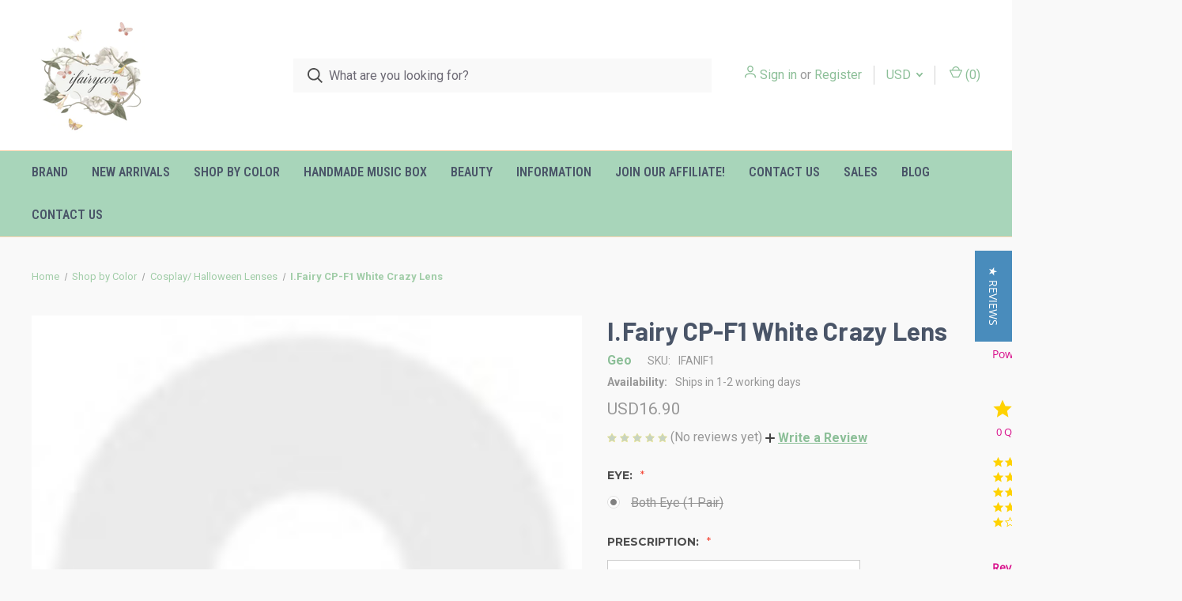

--- FILE ---
content_type: text/html; charset=utf-8
request_url: https://www.google.com/recaptcha/api2/anchor?ar=1&k=6LcjX0sbAAAAACp92-MNpx66FT4pbIWh-FTDmkkz&co=aHR0cHM6Ly93d3cuaWZhaXJ5Y29uLmNvbTo0NDM.&hl=en&v=PoyoqOPhxBO7pBk68S4YbpHZ&size=normal&anchor-ms=20000&execute-ms=30000&cb=f07v3q4rk3c6
body_size: 49427
content:
<!DOCTYPE HTML><html dir="ltr" lang="en"><head><meta http-equiv="Content-Type" content="text/html; charset=UTF-8">
<meta http-equiv="X-UA-Compatible" content="IE=edge">
<title>reCAPTCHA</title>
<style type="text/css">
/* cyrillic-ext */
@font-face {
  font-family: 'Roboto';
  font-style: normal;
  font-weight: 400;
  font-stretch: 100%;
  src: url(//fonts.gstatic.com/s/roboto/v48/KFO7CnqEu92Fr1ME7kSn66aGLdTylUAMa3GUBHMdazTgWw.woff2) format('woff2');
  unicode-range: U+0460-052F, U+1C80-1C8A, U+20B4, U+2DE0-2DFF, U+A640-A69F, U+FE2E-FE2F;
}
/* cyrillic */
@font-face {
  font-family: 'Roboto';
  font-style: normal;
  font-weight: 400;
  font-stretch: 100%;
  src: url(//fonts.gstatic.com/s/roboto/v48/KFO7CnqEu92Fr1ME7kSn66aGLdTylUAMa3iUBHMdazTgWw.woff2) format('woff2');
  unicode-range: U+0301, U+0400-045F, U+0490-0491, U+04B0-04B1, U+2116;
}
/* greek-ext */
@font-face {
  font-family: 'Roboto';
  font-style: normal;
  font-weight: 400;
  font-stretch: 100%;
  src: url(//fonts.gstatic.com/s/roboto/v48/KFO7CnqEu92Fr1ME7kSn66aGLdTylUAMa3CUBHMdazTgWw.woff2) format('woff2');
  unicode-range: U+1F00-1FFF;
}
/* greek */
@font-face {
  font-family: 'Roboto';
  font-style: normal;
  font-weight: 400;
  font-stretch: 100%;
  src: url(//fonts.gstatic.com/s/roboto/v48/KFO7CnqEu92Fr1ME7kSn66aGLdTylUAMa3-UBHMdazTgWw.woff2) format('woff2');
  unicode-range: U+0370-0377, U+037A-037F, U+0384-038A, U+038C, U+038E-03A1, U+03A3-03FF;
}
/* math */
@font-face {
  font-family: 'Roboto';
  font-style: normal;
  font-weight: 400;
  font-stretch: 100%;
  src: url(//fonts.gstatic.com/s/roboto/v48/KFO7CnqEu92Fr1ME7kSn66aGLdTylUAMawCUBHMdazTgWw.woff2) format('woff2');
  unicode-range: U+0302-0303, U+0305, U+0307-0308, U+0310, U+0312, U+0315, U+031A, U+0326-0327, U+032C, U+032F-0330, U+0332-0333, U+0338, U+033A, U+0346, U+034D, U+0391-03A1, U+03A3-03A9, U+03B1-03C9, U+03D1, U+03D5-03D6, U+03F0-03F1, U+03F4-03F5, U+2016-2017, U+2034-2038, U+203C, U+2040, U+2043, U+2047, U+2050, U+2057, U+205F, U+2070-2071, U+2074-208E, U+2090-209C, U+20D0-20DC, U+20E1, U+20E5-20EF, U+2100-2112, U+2114-2115, U+2117-2121, U+2123-214F, U+2190, U+2192, U+2194-21AE, U+21B0-21E5, U+21F1-21F2, U+21F4-2211, U+2213-2214, U+2216-22FF, U+2308-230B, U+2310, U+2319, U+231C-2321, U+2336-237A, U+237C, U+2395, U+239B-23B7, U+23D0, U+23DC-23E1, U+2474-2475, U+25AF, U+25B3, U+25B7, U+25BD, U+25C1, U+25CA, U+25CC, U+25FB, U+266D-266F, U+27C0-27FF, U+2900-2AFF, U+2B0E-2B11, U+2B30-2B4C, U+2BFE, U+3030, U+FF5B, U+FF5D, U+1D400-1D7FF, U+1EE00-1EEFF;
}
/* symbols */
@font-face {
  font-family: 'Roboto';
  font-style: normal;
  font-weight: 400;
  font-stretch: 100%;
  src: url(//fonts.gstatic.com/s/roboto/v48/KFO7CnqEu92Fr1ME7kSn66aGLdTylUAMaxKUBHMdazTgWw.woff2) format('woff2');
  unicode-range: U+0001-000C, U+000E-001F, U+007F-009F, U+20DD-20E0, U+20E2-20E4, U+2150-218F, U+2190, U+2192, U+2194-2199, U+21AF, U+21E6-21F0, U+21F3, U+2218-2219, U+2299, U+22C4-22C6, U+2300-243F, U+2440-244A, U+2460-24FF, U+25A0-27BF, U+2800-28FF, U+2921-2922, U+2981, U+29BF, U+29EB, U+2B00-2BFF, U+4DC0-4DFF, U+FFF9-FFFB, U+10140-1018E, U+10190-1019C, U+101A0, U+101D0-101FD, U+102E0-102FB, U+10E60-10E7E, U+1D2C0-1D2D3, U+1D2E0-1D37F, U+1F000-1F0FF, U+1F100-1F1AD, U+1F1E6-1F1FF, U+1F30D-1F30F, U+1F315, U+1F31C, U+1F31E, U+1F320-1F32C, U+1F336, U+1F378, U+1F37D, U+1F382, U+1F393-1F39F, U+1F3A7-1F3A8, U+1F3AC-1F3AF, U+1F3C2, U+1F3C4-1F3C6, U+1F3CA-1F3CE, U+1F3D4-1F3E0, U+1F3ED, U+1F3F1-1F3F3, U+1F3F5-1F3F7, U+1F408, U+1F415, U+1F41F, U+1F426, U+1F43F, U+1F441-1F442, U+1F444, U+1F446-1F449, U+1F44C-1F44E, U+1F453, U+1F46A, U+1F47D, U+1F4A3, U+1F4B0, U+1F4B3, U+1F4B9, U+1F4BB, U+1F4BF, U+1F4C8-1F4CB, U+1F4D6, U+1F4DA, U+1F4DF, U+1F4E3-1F4E6, U+1F4EA-1F4ED, U+1F4F7, U+1F4F9-1F4FB, U+1F4FD-1F4FE, U+1F503, U+1F507-1F50B, U+1F50D, U+1F512-1F513, U+1F53E-1F54A, U+1F54F-1F5FA, U+1F610, U+1F650-1F67F, U+1F687, U+1F68D, U+1F691, U+1F694, U+1F698, U+1F6AD, U+1F6B2, U+1F6B9-1F6BA, U+1F6BC, U+1F6C6-1F6CF, U+1F6D3-1F6D7, U+1F6E0-1F6EA, U+1F6F0-1F6F3, U+1F6F7-1F6FC, U+1F700-1F7FF, U+1F800-1F80B, U+1F810-1F847, U+1F850-1F859, U+1F860-1F887, U+1F890-1F8AD, U+1F8B0-1F8BB, U+1F8C0-1F8C1, U+1F900-1F90B, U+1F93B, U+1F946, U+1F984, U+1F996, U+1F9E9, U+1FA00-1FA6F, U+1FA70-1FA7C, U+1FA80-1FA89, U+1FA8F-1FAC6, U+1FACE-1FADC, U+1FADF-1FAE9, U+1FAF0-1FAF8, U+1FB00-1FBFF;
}
/* vietnamese */
@font-face {
  font-family: 'Roboto';
  font-style: normal;
  font-weight: 400;
  font-stretch: 100%;
  src: url(//fonts.gstatic.com/s/roboto/v48/KFO7CnqEu92Fr1ME7kSn66aGLdTylUAMa3OUBHMdazTgWw.woff2) format('woff2');
  unicode-range: U+0102-0103, U+0110-0111, U+0128-0129, U+0168-0169, U+01A0-01A1, U+01AF-01B0, U+0300-0301, U+0303-0304, U+0308-0309, U+0323, U+0329, U+1EA0-1EF9, U+20AB;
}
/* latin-ext */
@font-face {
  font-family: 'Roboto';
  font-style: normal;
  font-weight: 400;
  font-stretch: 100%;
  src: url(//fonts.gstatic.com/s/roboto/v48/KFO7CnqEu92Fr1ME7kSn66aGLdTylUAMa3KUBHMdazTgWw.woff2) format('woff2');
  unicode-range: U+0100-02BA, U+02BD-02C5, U+02C7-02CC, U+02CE-02D7, U+02DD-02FF, U+0304, U+0308, U+0329, U+1D00-1DBF, U+1E00-1E9F, U+1EF2-1EFF, U+2020, U+20A0-20AB, U+20AD-20C0, U+2113, U+2C60-2C7F, U+A720-A7FF;
}
/* latin */
@font-face {
  font-family: 'Roboto';
  font-style: normal;
  font-weight: 400;
  font-stretch: 100%;
  src: url(//fonts.gstatic.com/s/roboto/v48/KFO7CnqEu92Fr1ME7kSn66aGLdTylUAMa3yUBHMdazQ.woff2) format('woff2');
  unicode-range: U+0000-00FF, U+0131, U+0152-0153, U+02BB-02BC, U+02C6, U+02DA, U+02DC, U+0304, U+0308, U+0329, U+2000-206F, U+20AC, U+2122, U+2191, U+2193, U+2212, U+2215, U+FEFF, U+FFFD;
}
/* cyrillic-ext */
@font-face {
  font-family: 'Roboto';
  font-style: normal;
  font-weight: 500;
  font-stretch: 100%;
  src: url(//fonts.gstatic.com/s/roboto/v48/KFO7CnqEu92Fr1ME7kSn66aGLdTylUAMa3GUBHMdazTgWw.woff2) format('woff2');
  unicode-range: U+0460-052F, U+1C80-1C8A, U+20B4, U+2DE0-2DFF, U+A640-A69F, U+FE2E-FE2F;
}
/* cyrillic */
@font-face {
  font-family: 'Roboto';
  font-style: normal;
  font-weight: 500;
  font-stretch: 100%;
  src: url(//fonts.gstatic.com/s/roboto/v48/KFO7CnqEu92Fr1ME7kSn66aGLdTylUAMa3iUBHMdazTgWw.woff2) format('woff2');
  unicode-range: U+0301, U+0400-045F, U+0490-0491, U+04B0-04B1, U+2116;
}
/* greek-ext */
@font-face {
  font-family: 'Roboto';
  font-style: normal;
  font-weight: 500;
  font-stretch: 100%;
  src: url(//fonts.gstatic.com/s/roboto/v48/KFO7CnqEu92Fr1ME7kSn66aGLdTylUAMa3CUBHMdazTgWw.woff2) format('woff2');
  unicode-range: U+1F00-1FFF;
}
/* greek */
@font-face {
  font-family: 'Roboto';
  font-style: normal;
  font-weight: 500;
  font-stretch: 100%;
  src: url(//fonts.gstatic.com/s/roboto/v48/KFO7CnqEu92Fr1ME7kSn66aGLdTylUAMa3-UBHMdazTgWw.woff2) format('woff2');
  unicode-range: U+0370-0377, U+037A-037F, U+0384-038A, U+038C, U+038E-03A1, U+03A3-03FF;
}
/* math */
@font-face {
  font-family: 'Roboto';
  font-style: normal;
  font-weight: 500;
  font-stretch: 100%;
  src: url(//fonts.gstatic.com/s/roboto/v48/KFO7CnqEu92Fr1ME7kSn66aGLdTylUAMawCUBHMdazTgWw.woff2) format('woff2');
  unicode-range: U+0302-0303, U+0305, U+0307-0308, U+0310, U+0312, U+0315, U+031A, U+0326-0327, U+032C, U+032F-0330, U+0332-0333, U+0338, U+033A, U+0346, U+034D, U+0391-03A1, U+03A3-03A9, U+03B1-03C9, U+03D1, U+03D5-03D6, U+03F0-03F1, U+03F4-03F5, U+2016-2017, U+2034-2038, U+203C, U+2040, U+2043, U+2047, U+2050, U+2057, U+205F, U+2070-2071, U+2074-208E, U+2090-209C, U+20D0-20DC, U+20E1, U+20E5-20EF, U+2100-2112, U+2114-2115, U+2117-2121, U+2123-214F, U+2190, U+2192, U+2194-21AE, U+21B0-21E5, U+21F1-21F2, U+21F4-2211, U+2213-2214, U+2216-22FF, U+2308-230B, U+2310, U+2319, U+231C-2321, U+2336-237A, U+237C, U+2395, U+239B-23B7, U+23D0, U+23DC-23E1, U+2474-2475, U+25AF, U+25B3, U+25B7, U+25BD, U+25C1, U+25CA, U+25CC, U+25FB, U+266D-266F, U+27C0-27FF, U+2900-2AFF, U+2B0E-2B11, U+2B30-2B4C, U+2BFE, U+3030, U+FF5B, U+FF5D, U+1D400-1D7FF, U+1EE00-1EEFF;
}
/* symbols */
@font-face {
  font-family: 'Roboto';
  font-style: normal;
  font-weight: 500;
  font-stretch: 100%;
  src: url(//fonts.gstatic.com/s/roboto/v48/KFO7CnqEu92Fr1ME7kSn66aGLdTylUAMaxKUBHMdazTgWw.woff2) format('woff2');
  unicode-range: U+0001-000C, U+000E-001F, U+007F-009F, U+20DD-20E0, U+20E2-20E4, U+2150-218F, U+2190, U+2192, U+2194-2199, U+21AF, U+21E6-21F0, U+21F3, U+2218-2219, U+2299, U+22C4-22C6, U+2300-243F, U+2440-244A, U+2460-24FF, U+25A0-27BF, U+2800-28FF, U+2921-2922, U+2981, U+29BF, U+29EB, U+2B00-2BFF, U+4DC0-4DFF, U+FFF9-FFFB, U+10140-1018E, U+10190-1019C, U+101A0, U+101D0-101FD, U+102E0-102FB, U+10E60-10E7E, U+1D2C0-1D2D3, U+1D2E0-1D37F, U+1F000-1F0FF, U+1F100-1F1AD, U+1F1E6-1F1FF, U+1F30D-1F30F, U+1F315, U+1F31C, U+1F31E, U+1F320-1F32C, U+1F336, U+1F378, U+1F37D, U+1F382, U+1F393-1F39F, U+1F3A7-1F3A8, U+1F3AC-1F3AF, U+1F3C2, U+1F3C4-1F3C6, U+1F3CA-1F3CE, U+1F3D4-1F3E0, U+1F3ED, U+1F3F1-1F3F3, U+1F3F5-1F3F7, U+1F408, U+1F415, U+1F41F, U+1F426, U+1F43F, U+1F441-1F442, U+1F444, U+1F446-1F449, U+1F44C-1F44E, U+1F453, U+1F46A, U+1F47D, U+1F4A3, U+1F4B0, U+1F4B3, U+1F4B9, U+1F4BB, U+1F4BF, U+1F4C8-1F4CB, U+1F4D6, U+1F4DA, U+1F4DF, U+1F4E3-1F4E6, U+1F4EA-1F4ED, U+1F4F7, U+1F4F9-1F4FB, U+1F4FD-1F4FE, U+1F503, U+1F507-1F50B, U+1F50D, U+1F512-1F513, U+1F53E-1F54A, U+1F54F-1F5FA, U+1F610, U+1F650-1F67F, U+1F687, U+1F68D, U+1F691, U+1F694, U+1F698, U+1F6AD, U+1F6B2, U+1F6B9-1F6BA, U+1F6BC, U+1F6C6-1F6CF, U+1F6D3-1F6D7, U+1F6E0-1F6EA, U+1F6F0-1F6F3, U+1F6F7-1F6FC, U+1F700-1F7FF, U+1F800-1F80B, U+1F810-1F847, U+1F850-1F859, U+1F860-1F887, U+1F890-1F8AD, U+1F8B0-1F8BB, U+1F8C0-1F8C1, U+1F900-1F90B, U+1F93B, U+1F946, U+1F984, U+1F996, U+1F9E9, U+1FA00-1FA6F, U+1FA70-1FA7C, U+1FA80-1FA89, U+1FA8F-1FAC6, U+1FACE-1FADC, U+1FADF-1FAE9, U+1FAF0-1FAF8, U+1FB00-1FBFF;
}
/* vietnamese */
@font-face {
  font-family: 'Roboto';
  font-style: normal;
  font-weight: 500;
  font-stretch: 100%;
  src: url(//fonts.gstatic.com/s/roboto/v48/KFO7CnqEu92Fr1ME7kSn66aGLdTylUAMa3OUBHMdazTgWw.woff2) format('woff2');
  unicode-range: U+0102-0103, U+0110-0111, U+0128-0129, U+0168-0169, U+01A0-01A1, U+01AF-01B0, U+0300-0301, U+0303-0304, U+0308-0309, U+0323, U+0329, U+1EA0-1EF9, U+20AB;
}
/* latin-ext */
@font-face {
  font-family: 'Roboto';
  font-style: normal;
  font-weight: 500;
  font-stretch: 100%;
  src: url(//fonts.gstatic.com/s/roboto/v48/KFO7CnqEu92Fr1ME7kSn66aGLdTylUAMa3KUBHMdazTgWw.woff2) format('woff2');
  unicode-range: U+0100-02BA, U+02BD-02C5, U+02C7-02CC, U+02CE-02D7, U+02DD-02FF, U+0304, U+0308, U+0329, U+1D00-1DBF, U+1E00-1E9F, U+1EF2-1EFF, U+2020, U+20A0-20AB, U+20AD-20C0, U+2113, U+2C60-2C7F, U+A720-A7FF;
}
/* latin */
@font-face {
  font-family: 'Roboto';
  font-style: normal;
  font-weight: 500;
  font-stretch: 100%;
  src: url(//fonts.gstatic.com/s/roboto/v48/KFO7CnqEu92Fr1ME7kSn66aGLdTylUAMa3yUBHMdazQ.woff2) format('woff2');
  unicode-range: U+0000-00FF, U+0131, U+0152-0153, U+02BB-02BC, U+02C6, U+02DA, U+02DC, U+0304, U+0308, U+0329, U+2000-206F, U+20AC, U+2122, U+2191, U+2193, U+2212, U+2215, U+FEFF, U+FFFD;
}
/* cyrillic-ext */
@font-face {
  font-family: 'Roboto';
  font-style: normal;
  font-weight: 900;
  font-stretch: 100%;
  src: url(//fonts.gstatic.com/s/roboto/v48/KFO7CnqEu92Fr1ME7kSn66aGLdTylUAMa3GUBHMdazTgWw.woff2) format('woff2');
  unicode-range: U+0460-052F, U+1C80-1C8A, U+20B4, U+2DE0-2DFF, U+A640-A69F, U+FE2E-FE2F;
}
/* cyrillic */
@font-face {
  font-family: 'Roboto';
  font-style: normal;
  font-weight: 900;
  font-stretch: 100%;
  src: url(//fonts.gstatic.com/s/roboto/v48/KFO7CnqEu92Fr1ME7kSn66aGLdTylUAMa3iUBHMdazTgWw.woff2) format('woff2');
  unicode-range: U+0301, U+0400-045F, U+0490-0491, U+04B0-04B1, U+2116;
}
/* greek-ext */
@font-face {
  font-family: 'Roboto';
  font-style: normal;
  font-weight: 900;
  font-stretch: 100%;
  src: url(//fonts.gstatic.com/s/roboto/v48/KFO7CnqEu92Fr1ME7kSn66aGLdTylUAMa3CUBHMdazTgWw.woff2) format('woff2');
  unicode-range: U+1F00-1FFF;
}
/* greek */
@font-face {
  font-family: 'Roboto';
  font-style: normal;
  font-weight: 900;
  font-stretch: 100%;
  src: url(//fonts.gstatic.com/s/roboto/v48/KFO7CnqEu92Fr1ME7kSn66aGLdTylUAMa3-UBHMdazTgWw.woff2) format('woff2');
  unicode-range: U+0370-0377, U+037A-037F, U+0384-038A, U+038C, U+038E-03A1, U+03A3-03FF;
}
/* math */
@font-face {
  font-family: 'Roboto';
  font-style: normal;
  font-weight: 900;
  font-stretch: 100%;
  src: url(//fonts.gstatic.com/s/roboto/v48/KFO7CnqEu92Fr1ME7kSn66aGLdTylUAMawCUBHMdazTgWw.woff2) format('woff2');
  unicode-range: U+0302-0303, U+0305, U+0307-0308, U+0310, U+0312, U+0315, U+031A, U+0326-0327, U+032C, U+032F-0330, U+0332-0333, U+0338, U+033A, U+0346, U+034D, U+0391-03A1, U+03A3-03A9, U+03B1-03C9, U+03D1, U+03D5-03D6, U+03F0-03F1, U+03F4-03F5, U+2016-2017, U+2034-2038, U+203C, U+2040, U+2043, U+2047, U+2050, U+2057, U+205F, U+2070-2071, U+2074-208E, U+2090-209C, U+20D0-20DC, U+20E1, U+20E5-20EF, U+2100-2112, U+2114-2115, U+2117-2121, U+2123-214F, U+2190, U+2192, U+2194-21AE, U+21B0-21E5, U+21F1-21F2, U+21F4-2211, U+2213-2214, U+2216-22FF, U+2308-230B, U+2310, U+2319, U+231C-2321, U+2336-237A, U+237C, U+2395, U+239B-23B7, U+23D0, U+23DC-23E1, U+2474-2475, U+25AF, U+25B3, U+25B7, U+25BD, U+25C1, U+25CA, U+25CC, U+25FB, U+266D-266F, U+27C0-27FF, U+2900-2AFF, U+2B0E-2B11, U+2B30-2B4C, U+2BFE, U+3030, U+FF5B, U+FF5D, U+1D400-1D7FF, U+1EE00-1EEFF;
}
/* symbols */
@font-face {
  font-family: 'Roboto';
  font-style: normal;
  font-weight: 900;
  font-stretch: 100%;
  src: url(//fonts.gstatic.com/s/roboto/v48/KFO7CnqEu92Fr1ME7kSn66aGLdTylUAMaxKUBHMdazTgWw.woff2) format('woff2');
  unicode-range: U+0001-000C, U+000E-001F, U+007F-009F, U+20DD-20E0, U+20E2-20E4, U+2150-218F, U+2190, U+2192, U+2194-2199, U+21AF, U+21E6-21F0, U+21F3, U+2218-2219, U+2299, U+22C4-22C6, U+2300-243F, U+2440-244A, U+2460-24FF, U+25A0-27BF, U+2800-28FF, U+2921-2922, U+2981, U+29BF, U+29EB, U+2B00-2BFF, U+4DC0-4DFF, U+FFF9-FFFB, U+10140-1018E, U+10190-1019C, U+101A0, U+101D0-101FD, U+102E0-102FB, U+10E60-10E7E, U+1D2C0-1D2D3, U+1D2E0-1D37F, U+1F000-1F0FF, U+1F100-1F1AD, U+1F1E6-1F1FF, U+1F30D-1F30F, U+1F315, U+1F31C, U+1F31E, U+1F320-1F32C, U+1F336, U+1F378, U+1F37D, U+1F382, U+1F393-1F39F, U+1F3A7-1F3A8, U+1F3AC-1F3AF, U+1F3C2, U+1F3C4-1F3C6, U+1F3CA-1F3CE, U+1F3D4-1F3E0, U+1F3ED, U+1F3F1-1F3F3, U+1F3F5-1F3F7, U+1F408, U+1F415, U+1F41F, U+1F426, U+1F43F, U+1F441-1F442, U+1F444, U+1F446-1F449, U+1F44C-1F44E, U+1F453, U+1F46A, U+1F47D, U+1F4A3, U+1F4B0, U+1F4B3, U+1F4B9, U+1F4BB, U+1F4BF, U+1F4C8-1F4CB, U+1F4D6, U+1F4DA, U+1F4DF, U+1F4E3-1F4E6, U+1F4EA-1F4ED, U+1F4F7, U+1F4F9-1F4FB, U+1F4FD-1F4FE, U+1F503, U+1F507-1F50B, U+1F50D, U+1F512-1F513, U+1F53E-1F54A, U+1F54F-1F5FA, U+1F610, U+1F650-1F67F, U+1F687, U+1F68D, U+1F691, U+1F694, U+1F698, U+1F6AD, U+1F6B2, U+1F6B9-1F6BA, U+1F6BC, U+1F6C6-1F6CF, U+1F6D3-1F6D7, U+1F6E0-1F6EA, U+1F6F0-1F6F3, U+1F6F7-1F6FC, U+1F700-1F7FF, U+1F800-1F80B, U+1F810-1F847, U+1F850-1F859, U+1F860-1F887, U+1F890-1F8AD, U+1F8B0-1F8BB, U+1F8C0-1F8C1, U+1F900-1F90B, U+1F93B, U+1F946, U+1F984, U+1F996, U+1F9E9, U+1FA00-1FA6F, U+1FA70-1FA7C, U+1FA80-1FA89, U+1FA8F-1FAC6, U+1FACE-1FADC, U+1FADF-1FAE9, U+1FAF0-1FAF8, U+1FB00-1FBFF;
}
/* vietnamese */
@font-face {
  font-family: 'Roboto';
  font-style: normal;
  font-weight: 900;
  font-stretch: 100%;
  src: url(//fonts.gstatic.com/s/roboto/v48/KFO7CnqEu92Fr1ME7kSn66aGLdTylUAMa3OUBHMdazTgWw.woff2) format('woff2');
  unicode-range: U+0102-0103, U+0110-0111, U+0128-0129, U+0168-0169, U+01A0-01A1, U+01AF-01B0, U+0300-0301, U+0303-0304, U+0308-0309, U+0323, U+0329, U+1EA0-1EF9, U+20AB;
}
/* latin-ext */
@font-face {
  font-family: 'Roboto';
  font-style: normal;
  font-weight: 900;
  font-stretch: 100%;
  src: url(//fonts.gstatic.com/s/roboto/v48/KFO7CnqEu92Fr1ME7kSn66aGLdTylUAMa3KUBHMdazTgWw.woff2) format('woff2');
  unicode-range: U+0100-02BA, U+02BD-02C5, U+02C7-02CC, U+02CE-02D7, U+02DD-02FF, U+0304, U+0308, U+0329, U+1D00-1DBF, U+1E00-1E9F, U+1EF2-1EFF, U+2020, U+20A0-20AB, U+20AD-20C0, U+2113, U+2C60-2C7F, U+A720-A7FF;
}
/* latin */
@font-face {
  font-family: 'Roboto';
  font-style: normal;
  font-weight: 900;
  font-stretch: 100%;
  src: url(//fonts.gstatic.com/s/roboto/v48/KFO7CnqEu92Fr1ME7kSn66aGLdTylUAMa3yUBHMdazQ.woff2) format('woff2');
  unicode-range: U+0000-00FF, U+0131, U+0152-0153, U+02BB-02BC, U+02C6, U+02DA, U+02DC, U+0304, U+0308, U+0329, U+2000-206F, U+20AC, U+2122, U+2191, U+2193, U+2212, U+2215, U+FEFF, U+FFFD;
}

</style>
<link rel="stylesheet" type="text/css" href="https://www.gstatic.com/recaptcha/releases/PoyoqOPhxBO7pBk68S4YbpHZ/styles__ltr.css">
<script nonce="Qncmf6byOGTUnWUoKV7vVA" type="text/javascript">window['__recaptcha_api'] = 'https://www.google.com/recaptcha/api2/';</script>
<script type="text/javascript" src="https://www.gstatic.com/recaptcha/releases/PoyoqOPhxBO7pBk68S4YbpHZ/recaptcha__en.js" nonce="Qncmf6byOGTUnWUoKV7vVA">
      
    </script></head>
<body><div id="rc-anchor-alert" class="rc-anchor-alert"></div>
<input type="hidden" id="recaptcha-token" value="[base64]">
<script type="text/javascript" nonce="Qncmf6byOGTUnWUoKV7vVA">
      recaptcha.anchor.Main.init("[\x22ainput\x22,[\x22bgdata\x22,\x22\x22,\[base64]/[base64]/[base64]/ZyhXLGgpOnEoW04sMjEsbF0sVywwKSxoKSxmYWxzZSxmYWxzZSl9Y2F0Y2goayl7RygzNTgsVyk/[base64]/[base64]/[base64]/[base64]/[base64]/[base64]/[base64]/bmV3IEJbT10oRFswXSk6dz09Mj9uZXcgQltPXShEWzBdLERbMV0pOnc9PTM/bmV3IEJbT10oRFswXSxEWzFdLERbMl0pOnc9PTQ/[base64]/[base64]/[base64]/[base64]/[base64]\\u003d\x22,\[base64]\\u003d\\u003d\x22,\[base64]/DgGc1w5vCvnQWw4LDtyddwokGw6jCvCzDumhhGcKKwrphDsOoDsK3NMKVwrgMw7DCrhrCkMO9DEQAETXDgWbCgT5kwptUV8OjFUhlY8OVwo3Cmm57wrB2wrfCrxFQw7TDjmgLciTCjMOJwowBXcOGw47CiMOQwqhfDW/[base64]/CgStAOmXDssKMwpLDl0zDosOVLwnDk8OCD0RRw4V3w77DocKcYmjCssOnCiseUcKuLxPDkD/DksO0H2vCti06MsKBwr3CiMKDZMOSw4/CixZTwrNWwrd3HQPCssO5I8KPwotNMGx0LztZCMKdCC15TC/DhDlJEh9VwpTCvRLCpsKAw5zDuMOKw44NKjXClsKSw5cDWjPDrcOdQhlIwqQYdFl/KsO5w5rDn8KXw5Fxw7czTSjCokBcIsK4w7NUQsKGw6QQwotxcMKewqUHDQ8Yw6t+ZsKuw4p6wp/CqsKWPF7Cp8KkWisqw6ciw61MSTPCvMOdMEPDuTw8CDw8aBIYwoRGWjTDkTnDqcKhMhJ3BMKJLMKSwrVeShbDgFbCumI/w50VUHLDucOVwoTDrjnDv8OKccOEw4c9GgVvKh3DnhdCwrfDgcO+GzfDnMKPLARbF8OAw7HDj8KIw6/[base64]/BTfCuDxNUw0CwowTTG90dV1Vcl5tKhUXw6VCE2rCm8OWYsOcwo/DhxDDkMORNcOdVi5VwpHDmcK8bDk5wqMrb8KqwrPCtzvDoMK8QxTCpcK8w5bDl8OWw4IQwpTCnMO2DFc7w5/DhHXDgDPClFU9fxIlYCgYwoDCu8OIwogew7DCncKjM13Dv8KncE/Cg2bDsAbDiwhqw48fw4DCkBJGw6rCoy54PEzCuQJKbW/DnTcaw43ChMOjO8OVwq3Cm8KYHMKOMcKowr4/w7tQwp7CsgjCsic6wqDCqSRbwp3CsDDCmcOABcOfPV9iOcOZPn0owqbCu8Oyw4lHWMKwdmnCiRrDkD/[base64]/cnN5QFPCvVpHwrXDrsKMUcOsAsO+w6TDjA7CpCp3wrrDgcKMFCXDgGglXijCqkUKFTtnXHrCs3NLwrgyw5waMSkCwqpOGsOpYsOKA8O4wrLCp8KBwqDCvCTCtAtqw5Fdw5RADwnCoA/ClhItTcOcw6V9BSHCvMOgOsKCc8KFe8O0PMOqw4LDj0LChH/DmkdGN8KkQsOHH8OHw6dfDSJfw7V3djphYcOxSCE7FsKkRkc7w4jCizsUGjxoCMOQwrAwalDCgsOFBsO+wrbDmi4kQsOnw60UX8OREx55wrpCQCXDqcOuRcOcwqvDtGzDqDszw4dYWsKPwp7CrkF5bcOvwqZmLcOKwrplw4XCu8KoLA/[base64]/wpTDiDN+w7UVXMKhSlnCmTtww4kLJ31Sw53CimdyUcK2SsOkTMKxKcKlR1rDuArDqMKdLcKkYBXCtkPDm8KyHcOsw7pafMKjUsKWw5/CscOcwpU3R8OowqfCpw3Ch8Ogwp/Du8ODFmpuHyzDm3DDoQBJK8K6HjXDhsKEw50xaSMtwpnCjsKuWijCmHhEw4/CnB0bUcK6esKbwpNWw5cKawgnwpfCuRrChcKDDksJegAhBWfCtsOFfSPDvR3CuFgiaMObw7nCrsKMDjtewpAaw7zCshRmIlnCijlCwrJowrBnKhE/[base64]/w7EOOHFzwoczF8Kwwp05w5nDtk49w6U1fcOtdChGwpzCksOyeMOzwpkgECoECcKHHU3DsUFkwpPDjsOvbkbCoxTCpsKLJcK0T8KCQ8OKwpzCpXIEwqI4wpPDu3DCkMOPHsO3wpjDl8ODw7Qwwrdkw6UWNg/CnMK6ZcKAE8KRV3DDhV/[base64]/Y8O/HcOcwo7ClsO6EXjCoD/DlkbCocOKw6dOWkRYI8OmwqE7JcKTwrPDgMOmbTzDo8KJcsOPwqrCrsKXQsK4PxsCXjHCqMOpWMO5WWl/w6jCrSUyFcOzGCtJw4vDhMOTQ1LCgcKuw7R0N8KMScOEwrtVwqF5YcKfw6I3GF1NfxJjTW7CjMKxCsKZMF7Dh8K/LMKEY0QowrTCncOyQsOyeSXDtcOmw4IaJ8K5wrxTw6wgXRB+NcOnM0fCu17CicOYA8O6HifCpMKvwoFiwoMTwrrDtsOcwp/DqHAbw5UNwqgna8KyBcOFHSsKOcOywr/CgzxBKH/DpsOiXDhgPsOLfjcMwp1eeVvDtcKJAsKnfR3DvlDCnUEdLsOswqBbcgMWZnnDvMO4NUnCvcOuwqBROcKpwqDDi8OzdMKXZ8KzwqXDp8Kdwr7CnEt0w7vCosOWTMKhBsO1dMKNAEnCr0fDlMOUCcO3FDApwqNlw6/[base64]/CjBfDkSDCuzzCpTkVQcKNEcKcw5zDqcO2wpjDij/DrHfCjnbCocKqw4EBEhPDjjzCmjfCp8KNBMOtw7BHwpwLdsKHbklTw61eTHh8wrTCmMOYWMKLLCrDjWvDrcOrwo7Cj3hcwonCrkfDqXl0OCTDskEaUCHDqMOmN8OTw6kuw7k4wqIZaQkCLG/Ct8ONw57ChDgGw7LCkBTDsSzDksKDw7I9L0oOUMKWw4TDn8OTdMOqw55FwqAIw4d8HsKFwp1aw7I5wqtHPMOLNDldW8Kow5gXwpDDsMOAwpJ1w4/CmzDDkkHCisOVLyRpMMOmc8KWM0oWw58twoxNw7M+wr40woPCrivDgMOOM8KRw49Gw4HCl8KbSMKkw4LDvA9ESCLDmx/CucKfD8KEDMOHfBlRw5c5w7zDkUFGwo/DpXxHZsOUaWbCm8OFBcO0PF5kGMOcw5k6w7MTw4zDgDrDvRJgw5YdckDCuMOOw73DgcKAw5s9RB4gw54zwrfDgMOIwpMAwpcEw5PCikI5wrNnw599woo4w7Btw4rCvsKcIHvCsUd7w61JWwJnwovCo8OOA8KuNmLDrcKJVcK5wrrDhsOiFsK0w4fDhsOdw6t/w5EuFcOkw6IpwrYNPmlacVZbGcKPTEnDuMKjWcKycMKDw7cwwrBRZwIve8KPwo/DlgQOJsKFwqTCgMOBwqbDjBwxwrfDgG1NwqQvw6Vbw7TDkMOEwr4xcsOuPUkYZxrCl354w41cPm5Aw4TCjsKvw5bCvnEawpbDmcKOASDCgMOew5nDpcO8wo/ClU7DvcKLesOxC8Kdwr7Cs8K6w7rCscKVw5TCksKzwrhBJCE0wo7DimTCvCpVR8KBfMO7wrzCscODwo0UwrvCgMOHw7cgTw1jDSYWwplmw4fDhMOlXsKNOS/Cq8KIwoXDsMOUIsO3dcObHsKwUMKhYRfDkAXCp0nDsk3CmsKdFxHDjEzDv8Kiw5YwwrTDuxZswo3CssODesKjfQJCXgl0wps6SMOawrzDgSEACsKJwpRww7syFS/CuBkYKHlgAGjCrEV2ORzDoXDCgAdSw6HCjmJzwonDrMKPX0MWwrvCnMKQwoJWw6FQw6spCsOVwqXCtg7Dg1jCvl1+w6zDjULDmsKnwrguwqtpYcKZwrHClsO1woBjw54fw5bDtT3CpzB0aDfCl8OLw73CuMK1NMOfw73Dkl/DgMOWQMKiAVcDwo/CscKGHVJwMMKEZ2oTwrUnw7kewqAtCcOfLXLDssO+w5YiEsO/[base64]/woFALEDCi8KQw7XChsOCU1TDuxTDmMK2TcOpNX5wwr/[base64]/CqwgHwqnDt8KAbl8xw7tSPsOvb8OMw71pQcOsOVlmQGsdwqQtFB3CuynCu8ObLkzDuMKgw4DDisKYbR8ZwqDCnsO6w5DCrkPCvjlTeBpXfcO3PcOaMcOjUcKxwpk/w7zCkMOscMOiehvDsxADwq0Hf8K0wp3DjMK2wo8pwr0FH2vDqHnCgifDhnbCtQ9pwqoZDR8bPGRAw74aWMKAwrLDu0fCpcOeUXvCggrChQjCk3x9QGY8ZRkuw5Z8IcKiWcOhw4d9Uk/Cq8Obw5HCnwTCusO0RwRTJzXDosOVwrROw6cuwqbDg0tiFsKsPMKYSUvDr2waw5HCjcOowocgw6RmcsOYwo1Pw5cHw4I5S8K/wqrDhsO5BsOsVVfCox5fwp7CgDDDrMKZw6kwEsKjw67CkUsZI17CqxRQD0LDpUJww4XCscOUw7AhYAoJRMOuwoTDmMOGSMKPw4IQwoUuY8Ouwo4MTsKqJmw/N0BowojClcO3w6vDrcOZDz1ywqEHD8OKZzDCkTDCoMKswrhXDWodwr1Yw5hPS8OPPcOrw5c1WH84VwvDlMKJRMKKIsOxHcOyw6NmwoM2wojCicK5w4ATPFjCosKRw5E3DmLDvcOIw6XCmcOvw4lIwrtPBkjDjiPCkhbCicO0w7rChAQnd8K9wo/[base64]/CnyzCqk7DolowFAxnwrXDu18BAWHCkGLClcOfNBFaw6p3PSg9bsKrGcO9J0HChSLDrcOqw4R8wo1kXQNtwqI/wr/[base64]/CicKgP8KaNRJWw6fDhV9Hw7QmZGfCnBl9w6RhwoVWw5gMVynCjDPCoMODw7nCpsOwwr7Cr1zCpsOswpNFw5dsw4kuWcKATMOmWMK/Kg3CicOrw5DDqwzDrcK/wpRxw6vCqW3Dp8KmwqzDrsOWwqnCmsOmZMKmF8OAdW4rwoMqw7RnDF3CrW7ChW3Cg8Oaw58YTMK0T2oMwr4EGcOKHQ4Mw5XChMKCwrrCgcKTw4EtcsOnwrnDrwHDjsOXfMOkGh/ChsO7LRHCgsKEwrp6wpDCn8ORwpsEOz7CiMKjaz82w4bCvg1Fw5/Dqh1VQVwlw41VwrlLcsOaX3bCmFfDjsO5wozCnA5Dw6fDocKvwpnCvsO/XsKkQUrCu8K3wofDmcOgw7ZRwp/CoSIDaWFJw5/DucKwDVoYOMKcw6kbSmzChsOWOx/[base64]/DgX4WwoJPw6bDscKKw7gUw53CsMKcdwg+w7sMbcKqBCPDtsOGN8K1ZhBtw7XDlQrDh8KuVkYEH8OGwqPDgjEKw43DpsOAwp5zw4DCmC5HO8KLS8O/MGTDqcK8e08CwoU+eMKqGH/[base64]/CvsKRwqtLw4oXccOQwpTCuyjCvMKMwrfCi8OBAcOAag7CmhPCqhDDo8K9wrPClcO7w79kwq0aw5jDlWDDp8OowqTChQ3DgMKqfGgEwrUtw4Bla8K/wp07XMKMwrfClAzDrCTCkTZ2w5xywpvDohfDtcKccMOJwozClsKIw6seBxvDghdxwoF6wrNVwoRsw4FqFsKnOznCjcOWw4rDqcKXFW4Ww6YOGzkDwpbDq1fCrFANbMOtDlPDiH3DoMKuwrDDklMUwpDCoMKSwq0TYsK/w73CnhHDgg7DhDUWwpHDmWbDtUoMC8OFEcK2wpXDogbDpTvDhsKxw78lwoJaOcO4w4Eow5giZsOKwocAF8O+bVB+PcOVAcOgCzhqw7MswpLCrsOEwoFjwpTChDvDoABOZEjCijHDu8Kyw4BUwr7DuDnCgAg6wpXCm8KCw63CuRdOwrXDpX3Cm8KiTMK1w6/DiMKbwq/[base64]/CtsKyWMK9KHU8e8KRwpI3w6caLsOQbMOzIQbCrMKcDkYYwpnCv0xBM8O+w5TCpcOOworDjMK0w65Jw7gtwr1Nw4FVw4/Ct1Fuwq5zBAbCqcOHUcO2wohlw6jDuCJjw6hAw7jDuVnDsjnCtsKQwrlfKsOHB8OMLQzCpMOJCcKOw7g2w6PDrjIxw6opdjrDoywgwpkqGxlfd1rCs8K1w7/DlsOceDdCwp3CtVUkSsOqOzZbw55DwpjCsF/Dv2jCv0LCsMOZwosWw6tzw6PClsOpacO9ZSDCtcK8w7Uaw7xgwqRmw7VVwpd2woJlwoEDClxBw4ULBHM2Wj/CsEEYw5XDkcOnw5/Cn8KQTMOsM8O2wrNMwoZgRm3CiTpJIXUEwoDDogsdwr/DlMKXw6EsewZGwozCmcKzSG3Cq8KeG8KkJCbCsW8wdCHDhcOIalllZcKwPGbDjMKrLcOSQjXDrU46wo/DicO5McOhwpPDhibCl8KtDGvCpEt/[base64]/CgyHCv2rDhzLDt8O3w63Dh8O7wrFxGsOcE3JcfnEGHQDCs3fCiTTCnwHDvlY/KsOiM8KkwqzCtD3Dok3DicKGXBXDiMKuJcO4wpTDmcKnccOpD8Kjw64VJxsMw4jDjFzCqcK6w6TCsQPCk1DDsAUbw4TCjsOzwoA3e8OQw6nCqS3Dn8OpMQzDrMOTwoE/Xj0CG8KAAhBrw5tkOsO6wo3Co8KbJ8Kaw5jDk8OIw6zCnApewrxnwoIaw43Cj8OSeULDhnPCnsKvWx0TwqFpwotPB8K/VRJmwprCpsONw4wRKFgSTcKyTcKNecKGQSAew5R9w5EJRMKTfMOqAcOMYMOXw6tWw5vClMKkw7fCiVJjN8O3w7wew5bCosK8wrMYw7tKMl9hTsO2wq8ow78fXjfDs2XCrcOXHxzDsMOiwobCmwXDggh0cCQDAlHCsm/CiMKNVjVDwrXCrsKiMBIkL8OoF3wmwqRWw5FAG8OKw6nCsRc3wqUdMnvDgRHDksORw7oRPcOdY8KdwoM9QCDDosKowq/DqMOIwr7Cn8KaVwfCnMKoM8KQw48mWFhmJg3Cl8KEw6nDisKdwqrDjjcuXn1ZZwPCnMKOFcK2VMKjwqLDrcOzwoN0W8O/Q8Kjw4zDocOrwoDCmCkIGMKiRExEB8Kww69HXcK2fsK6w7LClsKWciRXFmrDq8OvfsKBEUcrdl3DuMOpMUNKMGk8wpxsw4EoDcONwohgw4fDtWNMa33DsMKHw7AvwqcuIRE8w6HDscKLUsKfCznCnsO1w5HCh8O8w7nDlsOvwr/Cpw3CgsKNwpMVw7/CksK1EiPCsA8MKcK6w4/[base64]/[base64]/Do1xSL2bDkA1Xw5VDw4pXw6rDqmvCj2kuwrHCuVsCw53Drh7DnEN/woVgwrgqw4IbQVjCmcK7J8O/wrbCscKYw59JwrcRcTQdDhRMRArCjRwlfcKLw5TCvwwsGzLCqw4kXMO2w7TDgsK6NsOBw4pwwqt/wp/Cr0FBw6RHehlKYHplOcOxUcKMwot9wqPDs8K2wqhMFMK6wotpMsOdwo0DGiY6wpZuwqHCrcOhcMOtwrDDvMKkw4XCmMO2X296EAbCoX9hLMO/wrfDpAzDoQ/DvBvCs8OtwosMAx7DvX/[base64]/[base64]/[base64]/Doyp8wrZqwrTDqMOEwrNCPsK7w5XCi8Knw5QqKsKBCcOib3HCmDHClsKqw5VFcsKFHMKZw6h0K8K/w7XCqEEpw73DtC7Dh0E6Gj1JwrIDeMOsw7PDhgnDnMKEwqrCjy0GGMKAHsKXGyvDsxzCrgUtFxjDhRRXH8OFKybDpsOYwrRsOUjDkW/[base64]/[base64]/Dt8OCw4NFw5Q6VRLDjj/[base64]/DpTtwU8K2w4FOw7xfw5ICw5pYwrrCkiZoWcKvDMOcwocGwo3Dk8OVFMKiUh/Dp8Kfw7jDg8K0wqsacsOYw6LDmQ5dEMOcwqB7d0hzLMOowoFoSCN4w497w4BxwqLCv8KZw7FOwrJlw4jCpXlMSMKwwqbDjcKLw4LCjDrCk8O/am9jw7tiLcOZw5AMc13DjBfCs0UCwqTDjAvDvFDClsK2QsOYw6FQwq3Cg3XCvWDDpsO+Ei7DusONQsKiw4TDmFE0JH3CjsKOe1LCgSxkwqPDn8KTTn/Dt8O/[base64]/[base64]/Q8KbwqkQcV7DmAVkwogEw53Cr8O0GAsXfMOFTCXDolTCsUN7TxszwptlwqbDmwPDvgTDlkBtwqXCnU/DvnJqwrsKwqHClAXClsKYw7IiLGJfKsKGwpXDvMKVw67DosOcw4LCoEsIZMOvw69/w5XCssK2BGNHwonDhGYifMKXw5zCu8O3JMO/wqYgKsOIFMKqZ2dRw6woHsKiwoXDglTCl8OOcmdQNTxGw6nDhjsNwo7DlB1TbsKhwq19FsOqw4vDlUvDu8OpwrTCpHR0dSDDi8KSaFnDrWMELyXDocKlwobCnsOKw7DDuy/CgMOHMAfChsOMwpw6w7fCoXhQw4QYQ8KUcMKnwrTDlsKsZVhZw57DsTM4cRF9ZcK5w6RDasObwrHCpWXDgBYuLcOPHzvCocOcwrzDk8KbwqTDjERcXiYiRCR3OMKOw7ZaRE/DksKYJsKBShLCtjrCvRDCiMO4w7PChCnDlMKZwrvCtcO/HsOWY8K0OFLCmV08d8KLw4XDiMKiwpfCnMKLw6Atw71/w4HClcKaRsKLwrTCuE/CvsObelLDgcOjwr8dO1/CrMKPBMOOK8Kcw5XCoMKneDXCoVPCtcKDwpMHwptvwpFcdlopCAB0wrzCvDPDrlRsVGkSw6wwIhczHsK+HHUJwrMiDyEcwooKdcKDQMKlTjjDlE/Dn8KSwrPDt23Cl8OVESwwNUfCmcKYw6DDjMKrHsOsH8OzwrXCiWDDp8KeXBXCp8KnXsO4wqTDh8KOZwPCgBvDnHjDoMOHRMO6cMKNQMOrwpIyCsOowr3CmsO/[base64]/[base64]/DoCbCrTdWP8OfK8KQfknDjHjDlCAAK8KawrfCvsKtw7JRTMOPAsODwpXCvcKrDm3DiMOGw74XwrJHwprCkMOja0DCp8KIFsKyw67Ch8KdwqgkwpYhCw3DusKdQ3rCrTvCikofQkdWfcOiw6fCiGVQZnPDssO7FsKQIcKSMwIdFhk/VVLCl27CksKcw6rCr8Kpwqldw4vDkTbCtyHCmELCtMOiw6nDi8Oewo4wwo8QHDVNTVNhw5TDiW3DlgDCqH3ClMKjPwxieRBPwqUYwrd6XsKCw75QX2LDi8KZw6HCs8OYTcOYc8Kiw4HChsK9wpfDpwfCjMONw7rDjsKqGUIAwo/CtMORwrDDgTZEwrPDhMOfw7DCji0ow402J8KzQSHDv8Kgw6EmGMOVK3jDiklWHFxfVsKCw7ZSDTbClErDmQUzY3ljFj/DqMKzw5/CpmHCiX8qaAJ9wod7PVoIwoDCt8KnwqZAw5Rfw7rDl8K0wrAFw4IcwrnCkSTCkjnCjsKqwoLDiBvCtErDsMObwpMtwqJbwrEBLcOGwr3DrjMQW8KNwpM7LMO9ZcOtSsO9Lxd9HMO0AsOfSg4/bk0Uw7F2w4jCkW4hVMO4A3gOw6FrJFvDuCnDoMOSwo4UwpLCisK9wqnDjXTDh24bwpR0PMOZw5wSw7LDvMOhSsKuw7fChmECw59PacK/w5U+O01Xw5PCucKMLMOhw4k5fSPCg8OibsKew77CmcOIw5pSCcOPwpfCnsKjWMK7QSDDksOywqvCrG3DjknCqsK4wq/DpcKuf8OVw47CnMOZQlPCjkvDhzrDv8OEwolkwrXDsTZ/[base64]/ChMOYwp8nwo4hVHo+woXDoMOkLDxEQi/Cu8O/w6gZwpcqfVksw63CoMO2worDn0zDvsOCwr0NI8O0aHYgLQ5cw6DDhWnDhsOOdsOow4wnw5V5wq1kCX3CrmtcDkxYUXvCmBvDvMOvwoYPwprCl8Oqf8KRwoExwpTDrATDqgvDlHVrXnU7DcO2Gzd0wrXCsEpbE8Oxw684Y2DDszttwpcVw4xHcD/DoREww5rDlcODwqEqGcKdw7pXVzXDgXdGK0UFwoDCgcK5VSMEw5LDr8KpwqLCpMO+DcKAw5zDgsOHw4NswrHCgMOow79pwpnCi8O1wqDDhhxUwrLCugvDp8OUAX/[base64]/DrhLDoykYwolXfsK0TDwSwrrDvcORaV4/RCrCssKXEWPDlRfCncK5TsO9QWkXwqxQVMKkwo7CrC1CPcO/[base64]/wopwwodwKiFBUcKuw5UXw74Cfyo/[base64]/[base64]/[base64]/CocOIJBvDssOuEzkKwoNJCknDjsKsB8OAw7HDmcOgw6jCsy4Nw4XCvsKrwpUWw6fCkj/ChcOIwp/Ci8KdwrA1RTvCvzN4X8OIZcKdfMKmP8OyZsOVw5BTDgzDiMK/c8OfeTRoF8KIw58Vw6XCqcKUwpIWw6zDnsOpw5nDl0tMbTl3SihQNx/DnMOPw7zClMO2TAJJDj/CpMOCP2Z1w4VLWEACw7wffxp6CcOWw4/[base64]/w43CocODw5A5FydzwonDoH4LTzjCmwwqwotZwpXDjlJwwoMAHi1aw5Y2wrbDk8K/w5HDrTVtwpwELMKTwr8DPsKtwqLCg8KMfMKEw5gfSX82w5bDpMORWTvDrcKKw454w4nDnXwWwoNsUcKiw7fCm8KAKcKBERDCtQhFSWzCnMK9MmTDhxXDhcKPwonDksOcw6U6SSHDk0/CuVEYwqU6QMKHDMOUOEDDscKkwq8Ewqx5TUrCrRTCjsKiG0hrHAx7HFPCn8KJwp0nw4/Ci8KywoM0IDwuPxsgc8OkUMOZw4B0V8K7w6YTw7dYw6TDgx/CoBfCj8KQflMsw5vCgRVVw4LDtMOZw4kMw4FVCsO+woQ3UcOGw5Q6w4nDhMOmR8KSw4HDuMORGcOAIMO/CMOaCSLDqTrDnGASwqPCkigFCEXCmMKVH8OTw5o4woNaVcK8wqrDncKIOhjCvyMmw7vDrzHDggUfwodYwrzCt1UnYSorw5/Dv2dDwp3DhsKOw6oTwqE1w6zChMKOQgETKg7Dr19TdMOZC8K4QwjClcOjYAh2w5HDvMOOw6jCulfDgMKbU3g3wpRfwrHCiWbDlMO6w7PCjsK9wpzDoMKVwr1CXcKLUl5yw4QockYyw7IUwprDv8Kaw5RtCcKwf8OQBsKUNWTCkG/DtyY/wozClMOIZS8YcWPChwYlJHnCvMKtbU/DqgnDtXTCsnQkw4xOQTfCs8OPT8Kcw5jCnsO0w4fCgWV/KcKPeTjCssOnw63CrnLCpgzCkcKhbsOXWsOew6N9wpnDqwh4ICtbwqNGw493IC0jIX5CwpEfw61Dwo7DqFAsWFXCpcKBwrhXwokwwr/CmMKawrXDrMKqZcOpKClUw7Jzwpsew5pVw6kDwonCgiPCsHDDjsOUw49mMGxkwozDvMKFXcO/cH4/[base64]/DQ7CtcKDY8OWAMOGw5MjGcKoegXCsUg+w6nCszHDr2RnwrAXw4ctAl0VFAzChhbDisOKAsOmfhzCtcKYw6swXRpYw6PCo8K+WiDDqTx/[base64]/Ci3TDm2jDrXTDtMKyw7hrwpBgwpfDl8Kbw7fDl0Few7lNCcK5wpjDvMKPwqXCvUI1bsKIe8KOw4E3fgfCmsObw5UXK8KXD8OwOEPCl8KAw5ZWSxNteW7Coz/DjsO3ZRTCqgVvw4jCtmXDijPDmsOtLmnDqH3CtcOyR1FDwosMw7cmS8KWSFhSw6fCmXnClcKFKkrCs1rCpS5uwrnDiUzCrMO8wp7CuCNCT8KIasKpw7Q1d8Kyw78XXMKQwoLCsgR/[base64]/[base64]/w4bDq3hlw755XSQJw4VUSmg1Gl3CkcOrJT7CsUfCmULDuMOEBWvCmMKhLxXCmUrChjt+D8OKw6vCnz7DvF4TNGzDjV/[base64]/DksKseMKNM0NsYFbCtMOWISFaCsKqwrw4BMOew5jCiyo6d8KEAMOTw7jDtBvDksOlw4lPOsKYw7zCpjAuw5HCvsOxw6QRJysLUcOWKxDDjGgKwpAdw4TCpAbClRvCs8KOw7Etw6/DkGbCpsKDw57CvgrClcKRS8OawpASU1jDq8KsURAkwqdAwovCmsO3w4PDu8OeNMKZwqFhPWDDosOICsKGXcOxL8OuwqLCmSzCr8KIw6fCugprNkxbw4tOTxDCusKqEikxG3oYw5xgw63CncOaFDDCucOSPGXDgsO2w4vCgx/[base64]/wpvCgsKPw5QGKcKOw73DncOJFMOuw4rDuDjDkhsCccKWw6kMw4ZHacKWwpAIR8KZwqLCsk94IC7Dgncda01Ww6PDvHfCosKpwp3CpnBiYMKHew7Dk3TDviPCkgHDvAnClMKAw5jDpVFbwrYLfcOJwr/CuDPCn8O6YsKfw5LDgztgTQjCicKGwoXDp3hXAw/DncKnQcKSw4tswqzDgMKlfn/CqWDCoxbDusKPw6HDs342DcO6NsK0WcOHwqtVwofCtg/DoMOgw50rBcKzesKubcKQRcKdw6lewqVWwrB3FcOMw7LDkcKLw7UPwq3Dk8OXw4x9wrEewpgJw4zDtV1rw6QUw4bCs8OMwrHCjG3Cs3/CsVPDm0TCqcKXwo/[base64]/Tnd2dMOLw54fWz7Dvl3CnTU9Pk/[base64]/DrTLCssOow7/CpnDCmcKxMyjCusK0woXDgVPDpyHDqS08w7EgOMOqUsO+woHCijfDkcOrw6t8HcK5w7jClcKDS2oXwr7Dk2/ClMO3wrlrwpMBJ8OfDsKABcONT38AwpZVVsKawrPCoTfCgD5EwoPCqMKpFcOtw74Ma8KIfzAqwqF3w5oabcKHTsOtJ8KbajFZw4rCm8O1ExMUPU1FBVFSc0vDr3MEPMO4U8Oxw7rDrMKaegdyXcO/EgMubsKmw4TDlCZswqVhZQjCkg12UFnDusOTw4vDiMK/BhbCrFlfITrDgGLDp8KgB0nCmE0Tw77CmMKiw4bDsT/Dikc2w7bChcO5wqcgw6DCgcO5ecKeDcKPw7fCksOJC29hFR/CssOIG8O+wpE8IsKveGDDuMO8HcKpLw7DuXLCusOZw5jCulDCjcKIJcKhw7/Crx4GCz3CkQorwo3DlMK+ZMOmZcKZBMO0w4bDhnzChcOwwr3CsMKVHUpjw4PCqcOSwq7CtDQ1RsOiw4XCuA9TwojDu8KGwrLDr8K1woDDiMOvKsOfwpXChm/Di3HDvBdQwotfwpTDuFgzwrvClcKUwqnDlEhLHRsnIsO5QcOnUsOyTcONUzBKwpt1w6E8wptrMlbDkQl/FsKnEMK3wooawrjDrcK1TnbCnEkKw5E3wpXCgElwwqhvwqk1C0TDjn5SJGBww4XDmcOdMsKPK3HDlsO2wpZ7w6bCnsOCM8KFwo9/w541FW40wqIPEHXCnTjDpT7DplTCtx7DmVR6w6PClz7DuMKBw4HCsj/[base64]/Dll8lRMOge27DlMOJw7DDq8KJOsO9fsONwrvCjx7Crgs6BS/DhMKeEsKiwpHCjkvDhcKbw7BHw6TCn1XCuh/DvsO2LMOrw4MTJ8OKw77DpsKKw4dPwrnCujTCijwyQSEOSCQNUsKWKnXCq33DoMKKwpjCnMOrw6V3wrPCtlNFw71Ewp7Dg8K/ZjMJBcKFWMO7WsOPwpHDnMODw7nCtVvDiQdjBMKoCMKFVMKDTcKow6rDs0g4w67CoHFhwo8Ww60pw5PDncO4wpDCnErCoGfDl8OHKxPDsy/[base64]/DjDRcw6g4Mg/Dnj3DhnHDsAJLPwIJHMO+w4JECcKKFnLCucOIwpfDjMOUQ8O8O8KqwrjDjQfCncODZUo0w6/DqznDqcKUDcKOLMOIw6LDiMKMMsKNw6vCv8OfdsOFw4XCvsKSw47Ck8O9RSBwwonDnhrDl8KRw65/NsKBw6NYI8OwLMO7MA/[base64]/CusKvwofCnjlHw5oCY2/DrcOvwoJ2AHRaSTp0F0TDgMKWDgwkKhcRacOeNMOiFsK1czLClcOtLlHClsKuJcK1w6zDkTRTERwywqgpR8OSwq7Crgh/SMKKZzbDusOmwoh3w5QXD8O3DjbDuTTChApww7wDw7rCusKOw5fCvUUDBnxdW8OWAsOjeMOOwr/[base64]/DqxnCkMKtwrrCqiVqB3IfwovDhxRow6zCpRLDmXfCunZ+w7twIcORw7wpwo0Dw54fH8Kjw77ChcKsw58EdGHDm8KiCzxbMsKOVsOkMRrDqMO5McKWCDV6fMKRXUfCncOYw5nDlcO7LCjDn8OEw73DmMKoARY9wrHCjxTCgkofw7siGsKHw7s/w7kqRsKIwofCukzCixgJwobCqsKHMhrDjMOjw6l0OMOtNBrDjmrDicOuw53DlBzCncKSeCTDpSXDoB9EWsKww48zwrckw7o9wqtHwpYRPnVQGQF+ZcKDwr/DicO3QAnCuF7CjsKlw4Q2w6DDlMK1bzrCoWdgc8OBKMKXLR3DiQkgFMO8Kh7Ck0jDolMcwqF/flbDqXdow60SRynDqXLCtcKTSCfDvVzDpXXCncOCL3EBKWh/wohlwoArwp1WRyoEw4bCgsKyw6fDmAAZwpAlwpfDhMOuw5V3w5XCkcOfInMBwqUKTz5Dw7TCglZKL8OPwoTCsw98UETDshNFw7/CmGFuw7XCvsKtRi1kezXDvzvCjzQ7cRd2w75nwrseMsKYw4XCpcKdG04Iwr8LflDChsKfwrcLwqB2wqfCtnDCtcOrOh3CqxlLW8O9PBvDhS1BVcKww7E2Bn5gfcOMw49JOsKaI8K+FmZjUXLCn8O7PsOaKFDChcOgMw7DiQzCmT4ow77DvFxQacO3wrLCvmdFA25uw6/CvcKpRyUJYcOnF8Kow4fDvlHDlcONDsOmw4Vzw5jCr8K7w4fDsUXDpUTDm8Osw5/CoAzCkWvCr8Kmw6g/w6RfwoFneTR4w57DscK2w540wp/Di8KiXcOpwotuX8OYw5wnZmbCsSJgw6Rfwosjw44gwrTCpMO0fx3CqGfCuU7CgBXDvsKowoLCvcODQsOWW8OAS1Ntw6Zzw5jCjD/DocOED8Oyw6hew5XDpDNvLh/DrwrCtSlOw7XDhRMcJDPDp8K8Ug1Xw6R0TcKbODHCtgJYAsOtw7d9w7HDlcKcRBHDusOvwrBwFMOleAvDuFg6wrxZw5Z5NWgawpLDvsOhw7oSKUlHKAbCp8K6A8K1Y8Ohw4pRKAMZwrBGw4XCqUQrw7HDvsK4KsOQVcKGLcKiWV3CmzYyU2/DucK1wpRzEMOHw5HDrMKjSFLCiijDpcOvI8KFwrIywrHCrcO5woHDssKdXcOmw6/Du01AUsOdwqPCksONYm/DjxQUEcOeemcxwpPDpMO2cWTCuGotWcOkwr1fYmNFWwbDl8Onw5ZbWMODMH3CqgXCpcKTw4Acw5IvwoHCvnnDqE5rw6fCtMKvw7kXAsKTDsOwHi7CjcKiP0scwrpIOUwLTVLDmMK0wqo9YkFbC8KJwqjCt0/CkMKqw7l7w51Owq7Cl8KuHGFvBsOiJhXCg2vDncOVw4hpN3/DrMKeb2rDqsKFwrARw6dRwpRbCFHDmsOXEsKxfcK+WVpAwq7DsnR2NAnCvUl7DsKCEw1owq3CncKuW0/Dr8KaJcKvw5rCrMOhc8O6w7RjwqXDhcOgJsKXwonDj8KiHcKdfEfCrhjDhAw2dcOgwqPDicO8wrBLw5QkdcOMw4VWNHDDuA5DE8O7GMKEcTEhw71PfMOPQ8O5wqTCgMKYwr9ZNz/CrsOTwpPChzPDqDLCqsOsUsKkw7/DuWPCkz7Dty7Cmi0bw7FTF8OawqPCicKlw4AUwqjCo8OnMBIvw4NvWcK8d0gAw5otwrjDtgECI37CoQzCqcKIw4xRecOMwrw3w4EDw4DDusKcLWwEwrLCtXMLbMKrOsO8HcOwwprCnHk6YMKewobCn8O3AmNXw7DDkcOSwqJob8Ozw4/CiCc4V33DqTzDqcOaw7Ydw6vDlMKDwo/DsQDDlGfDqxfDrMOlwqRMw7hCXsKRwqBicj53XsOlJ2VPA8Krwqpmw4TCohHDs1HDiSPDjcO6w47CuXzDosO7wr/Dkl/[base64]/DlXbCusK7wow1dAnCsQFBGmjDrgI+w5zCkmp0w43CuMKwTXPCucOlw4TDtCNXDnx9w61MO3nCsUw3w47DtcKewobDtjjCgcOrS3DCtH7Cmw5tNkIUw6IGZ8ONfcKYw6/DsVbDm0vDvQdhaF47wr88KcKswr1jw68/HkgcKMKNJkTDosKSAUUXw5LCgWrCvkjCnynCjEclSWMfw5kQw6nDnVvCqlbDnMOQwpAMwrnCmEYgNg9Two/Cv3YlDTo0IzfCjsOcw5QQwrIiwpkyKsKVCMOlw4EfwqhoXGPDn8Oow7ZJw5zCvDILwrEIQsKQwp3DvMKlZ8KTNnrDvcKrwonDvzhPTWwVwrYSEsKeMcKWXwPCucOJw6rDhsKnCMOkcn4mGBdJwq3CrwU4w7rDukPCtmUowo/CvcOjw53DrR3DosKxBUkIO8KNw4DDql91wo/Dn8Odw4nDmMKaGi3ComFEbwt5bwbDhFLChGLDqXk5wqc/w6bDvsOtamwLw7DDrcOsw5c5XVfDrMOocsOnFsO7W8K3w4xiV3xmw6NOw4bCm1nDpMKMK8KTw7bDtcOPwo3Dix8gbGoqw6FgD8KrwrQhPC/DmAvCj8OuwoTDncKHw7fDgsKbCXDCssKkwofDlgHCjMKdLCvCpMKiwqjCk3DCux0ewo8Ow4jDqcOqcXReN0/CkMOSwovCvMKyV8OKVMOfMcKqXcK/[base64]/fMKRAHTDp8K3w48DwpnCgQPDrn3ClcKTw699w7NMYMKjwp/DtsOzA8K9cMOVwrzDi3Imw7pQTz1SwrYpwqYtwrYvYiEewrrCvAwQdMKkwolDwqDDvyfCtTRDc3/DnW/Cj8OTwrJXwrTCnQrDn8KtwrvCqMKMRXlDw7HCocKiSMKcw6rChBrCnVfDicOOw43DvMOKaFLDr33CuVzDpsKmAMO9ZFtKUQcNwq/[base64]/Cr8KUwoByfBXCpm3CumTCiyLDq3QMw59cwo/Cj2PCrUhjccOQOQpzw6PCpsKaI1TCvhjCl8ONw6IhwpQRwrAqHxHDnhDCncKFw4pQwp4+L1slw4sQHcOQVsOrT8Olwqliw7TChy8jwpLDmcOyZDDCjsO1wqdkwr7DisKIMsOLXkDCoybDgCfCmGTCtj7CpXFSwpR+woLDvsOpw7ggwqkZDsOHEy1Xw4/CqMKhw5nDlXxSw70ew57Cm8K4w4J3ckDCssKdZ8O7w58hw4vCpsKXF8KtE3F9wqc5eFMxw6bDjkzDnDTCi8K9w6QWFGLDjsKkcMOkwrFaOGbCv8KeL8KNw7vCnsKvUsKNRyxRR8OuBW8Uw6rChsOQC8Ktw45DFsKwTRAHZGULwoJqWsOnw73Cqm/[base64]/CncOHd2ZJwqIkwqdqw5ZMTDIMwqlhw4rCjX/DhsOrIRcwAcO0Z2U0wpJ8TW8wUwQ5RlgDT8OhEsOAdcOUHCXCtyfDqFJFwoBTCDMrw6zDr8Klw73CjMKWQCnCqSsZw7Ukw5kRW8OZC0PCrQ01RsKpW8K4wq/DksOcUnBMMsO9NXBmwpfCkkEuNUBvfEJqVU8sWcOhcMKEwoogK8OSLsOCAMKLLsOjEcOOIsKMacKAw4BQw4YCSMOqwplIFDVDHFB1YMKrewEULxFKw5/DtcOfw48+wpFsw6UYwrJUbiJud2HDqsKZw7UwW3/Dr8O8R8KDw6/DnsOzcMOgcwPDtW3DpHh1wqPChMOHKBjCisOGfcOCwoEpwrDCriAXwpRTK2YTwoHDqn3ClcOYEcOBwpDDuMOOwpfCiEPDhsKYTcO2wpEfwpDDp8K7w73Ci8KqT8KCU2R8SMK7CRHDtVLDncKuLsO4w6vCgA\\u003d\\u003d\x22],null,[\x22conf\x22,null,\x226LcjX0sbAAAAACp92-MNpx66FT4pbIWh-FTDmkkz\x22,0,null,null,null,1,[21,125,63,73,95,87,41,43,42,83,102,105,109,121],[1017145,536],0,null,null,null,null,0,null,0,null,700,1,null,0,\[base64]/76lBhn6iwkZoQoZnOKMAhmv8xEZ\x22,0,0,null,null,1,null,0,0,null,null,null,0],\x22https://www.ifairycon.com:443\x22,null,[1,1,1],null,null,null,0,3600,[\x22https://www.google.com/intl/en/policies/privacy/\x22,\x22https://www.google.com/intl/en/policies/terms/\x22],\x224iwLH2++yc6tKyqxDIz6FaeEoSsSVPyWRWRbCrr2LSE\\u003d\x22,0,0,null,1,1769145411238,0,0,[165,202,173,89,240],null,[84,159],\x22RC-tDrLVuKuCCqnDg\x22,null,null,null,null,null,\x220dAFcWeA4Bz1i4SXQR20Qqwj1eOrSxHXEK3IdL5MeKA0O_wIyL4trbReqONKqTPzNeKZw7S3F-EGhgggMLiGMushyN4uWtKiRwYw\x22,1769228211173]");
    </script></body></html>

--- FILE ---
content_type: application/javascript
request_url: https://sdk.beeketing.com/js/beeketing.136.7a9fa29fe03ab3664a15.js
body_size: 17666
content:
(window.beeketingWPJP=window.beeketingWPJP||[]).push([[136],{1119:function(e,t,o){"use strict";Object.defineProperty(t,"__esModule",{value:!0});var n=x(o(11)),i=x(o(16)),s=x(o(45)),a=x(o(127)),c=x(o(345)),l=x(o(119)),u=x(o(74)),d=x(o(6)),r=x(o(1120)),p=x(o(46)),f=x(o(1122)),h=x(o(1130)),b=x(o(1133)),m=x(o(1136)),v=x(o(459)),_=x(o(4)),g=o(344),k=x(o(1139)),C=x(o(15)),w=x(o(409));function x(e){return e&&e.__esModule?e:{default:e}}s.default.transition("bk-cbox-button",{leave:function(e,t){setTimeout(function(){t()},200)}}),s.default.transition("couponbox-opened",{leave:function(e,t){setTimeout(function(){t()},200)}});var P=s.default.extend({data:function(){return{name:"coupon_box_root",facebookLink:"",setting:[],display:{popup:!1,minimizeButton:!1,toggleMinimizeButton:!0},sawExitIntentPopup:!1,isSecondPage:!1,appParams:d.default.getParam("shop").settings.apps[g.APP_CODE],validCoupon:{firstPage:null,secondPage:null,fromMinimizeButton:null,exitIntent:null},isMobile:C.default.isSmallScreen(),isOtherPage:w.default.isOtherPage(),propValidCoupon:{},firstPagePopupDelayTime:d.default.getParam("shop","cbox_first_page_popup_delay")||0,classButtonCbox:"bk-cbox-button",minimizeIconV2:"",mobileV2:d.default.getGlobalSetting("cbox_mobile_v2"),cssEvent:g.EVENT_CBOX_CSS_LOADED,updatePopupCbox:d.default.getGlobalSetting("cbox_update_popup_social_network"),showDiscountCode:!1,isNewFlow2018:!1,isInABtestPrivacyPolicy:!1}},computed:{isBackendPreview:function(){try{return this.appParams.settings_pool[0].is_backend_preview}catch(e){return!1}},backendParam:function(){try{return this.appParams.settings_pool[0].backend_param}catch(e){return-1}},isShowPowerByBeeketing:function(){return this.isInABtestPrivacyPolicy&&!this.appParams.isPowerUser||this.appParams.isShowPowerByBeeketing}},ready:function(){var t=this;p.default.listen("cbox-backend-change-setting",function(e){t.appParams=(0,i.default)({},t.appParams,e)}),l.default.isInTestGroup(g.ABTEST_NEW_FLOW_2018).then(function(e){t.isNewFlow2018=e}),l.default.isInTestGroup(g.ABTEST_ADD_PRIVACY_POLICY).then(function(e){t.isInABtestPrivacyPolicy=e}),k.default.resetPropertives(),this.$on("can-see-discount-code",function(e){e&&t.updatePopupCbox?t.$set("showDiscountCode",!0):!e&&t.updatePopupCbox&&t.$set("showDiscountCode",!1)}),this.$on("using-mobile-safe",function(e){e&&t.isMobile&&t.$set("minimizeIconV2","minimize-icon-v2")}),v.default.canStartApp()?(u.default.loadCSS(u.default.getAssetUrl(g.APP_CODE+"/assets/styles/styles_cbox.css")),p.default.listen(g.EVENT_CBOX_CSS_LOADED,function(){t.getValidCoupon()},{checkTriggered:!0}),window.hideCboxPopup=this.hidePopup()):this.$destroy(!0)},methods:{getValidCoupon:function(){var t=this;k.default.getValidCoupon().then(function(e){0<e.firstPageCoupons.length&&setTimeout(function(){t.$set("validCoupon.firstPage",e.firstPageCoupons[0]),(w.default.isFirstPage()||e.firstPageCoupons[0].is_backend_preview)&&(t.mobileV2&&t.isMobile&&e.firstPageCoupons[0].using_mobile_safe?(t.$set("display.popup",!1),t.displayMinimizeIconWithTO()):t.$set("display.popup",!0),t.isSeen&&t.$set("display.popup",!1),t.$set("propValidCoupon",e.firstPageCoupons[0]),t.popUpIsUsingCustomizeTheme(t.propValidCoupon),p.default.trigger("coupon_box_loaded"))},t.firstPagePopupDelayTime),0!=e.firstPageCoupons.length||e.from_backend||setTimeout(function(){w.default.setFirstPagePopupWasClosed()},2e3),0<e.secondPageCoupons.length&&(t.$set("validCoupon.secondPage",e.secondPageCoupons[0]),w.default.isSecondPage()&&(t.isSecondPage=!0,t.mobileV2&&t.isMobile&&e.secondPageCoupons[0].using_mobile_safe?(t.$set("display.popup",!1),t.displayMinimizeIconWithTO()):t.$set("display.popup",!0),t.$set("propValidCoupon",e.secondPageCoupons[0]),t.popUpIsUsingCustomizeTheme(t.propValidCoupon))),0<e.fromMinimizeButtonCoupons.length&&(t.$set("validCoupon.fromMinimizeButton",e.fromMinimizeButtonCoupons[0]),t.$set("display.minimizeButton",!0)),0<e.exitIntentCoupons.length&&(w.default.sawExitIntentPopup()&&t.$set("sawExitIntentPopup",!0),t.$set("validCoupon.exitIntent",e.exitIntentCoupons[0]))},function(){(0,_.default)("Empty valid coupon")})},closeFacebookPopup:function(){this.$broadcast("facebook-like")},hidePopup:function(){this.$set("display.popup",!1),"0"==this.propValidCoupon.show_coupon_box&&w.default.setFirstPagePopupWasClosed(),"1"==this.propValidCoupon.show_coupon_box&&w.default.setSecondPagePopupWasClosed(),this.$set("isOtherPage",w.default.isOtherPage()),this.$set("display.minimizeButton",!0)},popUpIsUsingCustomizeTheme:function(e){"object"===(0,n.default)(e.theme)?this.$set("propValidCoupon.isCustomizeTheme",!0):this.$set("propValidCoupon.isCustomizeTheme",!1)},showPopupFromMinimizeButton:function(e){this.display.popup&&this.$set("display.popup",!1),this.$set("propValidCoupon",e),this.popUpIsUsingCustomizeTheme(this.propValidCoupon),this.$set("display.popup",!0),this.$set("display.minimizeButton",!1)},displayMinimizeIconWithTO:function(){var e=this;setTimeout(function(){e.$set("display.toggleMinimizeButton",!0)},500)}},events:{"has-coupon-exit-intent":function(){this.validCoupon.exitIntent&&(w.default.sawExitIntentPopup()||(this.$set("display.popup",!0),this.$set("sawExitIntentPopup",!0),w.default.setSawExitIntentPopup(),this.$set("propValidCoupon",this.validCoupon.exitIntent),this.popUpIsUsingCustomizeTheme(this.propValidCoupon)))},"link-changed":function(){this.getValidCoupon()}},components:{PopupComponent:f.default,MinimizeBoxComponent:b.default,CustomizePopupComponent:h.default,ConnectedSocialNetworkPopup:m.default,BktDialog:c.default},watch:{"display.popup":function(){var e=this;this.$get("display.popup")?this.$set("display.toggleMinimizeButton",!1):setTimeout(function(){e.$set("display.toggleMinimizeButton",!0)},500)}},created:function(){var t=this;this.$root.$on("cbox-facebook",function(e){t.facebookLink=e});var e=window.localStorage.getItem("contact_ref_id");e&&0<=(e=e.split(",")).indexOf(a.default.getDistinctId())&&(this.isSeen=!0)},template:r.default});t.default=P},1120:function(e,t,o){e.exports='\x3c!-- Add isBackendPreview and backendParam for backend preview. If update feature for cbox. Please update both Backend Preview and frontend--\x3e\n\x3c!-- Backend Preview --\x3e\n<template v-if="isBackendPreview">\n  <div v-if="backendParam == 0" class="popup_wrapper bk-coupon-box-wrapper" transition="couponbox-opened" :class="minimizeIconV2">\n    <popup-component v-if="!propValidCoupon.isCustomizeTheme" :coupon="propValidCoupon" :is-show-power-by-beeketing="isShowPowerByBeeketing" v-on:hide-popup="hidePopup()"></popup-component>\n    <customize-popup-component v-if="propValidCoupon.isCustomizeTheme" :coupon="propValidCoupon" :is-show-power-by-beeketing="isShowPowerByBeeketing" v-on:hide-popup="hidePopup()"></customize-popup-component>\n  </div>\n  <div v-if="backendParam == 1" class="popup_wrapper bk-coupon-box-wrapper" transition="couponbox-opened" :class="[\'minimizeIconV2\', \'popup_wrapper\', \'bk-coupon-box-wrapper\',`coupon-id-${propValidCoupon.id}`]">\n    <connected-social-network-popup v-on:hide-popup="hidePopup()" :coupon="propValidCoupon" :is-show-power-by-beeketing="isShowPowerByBeeketing"></connected-social-network-popup>\n  </div>\n  <div v-if="backendParam == 2 &&  validCoupon.fromMinimizeButton" :transition="classButtonCbox" :class="minimizeIconV2">\n    <minimize-box-component :coupon="validCoupon.fromMinimizeButton" @show-popup="showPopupFromMinimizeButton"></minimize-box-component>\n  </div>\n  <span id="checkCboxCssLoaded" class="checkCssLoaded" data-event="{{cssEvent}}"></span>\n</template>\n\n\x3c!-- Frontend --\x3e\n<template v-if="!isBackendPreview">\n  <div v-if="display.popup && !showDiscountCode" class="popup_wrapper bk-coupon-box-wrapper" transition="couponbox-opened" :class="minimizeIconV2">\n    <popup-component v-if="!propValidCoupon.isCustomizeTheme" :coupon="propValidCoupon" :is-show-power-by-beeketing="isShowPowerByBeeketing" v-on:hide-popup="hidePopup()"></popup-component>\n    <customize-popup-component v-if="propValidCoupon.isCustomizeTheme" :coupon="propValidCoupon" :is-show-power-by-beeketing="isShowPowerByBeeketing" v-on:hide-popup="hidePopup()"></customize-popup-component>\n  </div>\n  <div v-if="display.popup && showDiscountCode" class="popup_wrapper bk-coupon-box-wrapper" transition="couponbox-opened" :class="[\'minimizeIconV2\', \'popup_wrapper\', \'bk-coupon-box-wrapper\',`coupon-id-${propValidCoupon.id}`]">\n    <connected-social-network-popup v-on:hide-popup="hidePopup()" :coupon="propValidCoupon" :is-show-power-by-beeketing="isShowPowerByBeeketing"></connected-social-network-popup>\n  </div>\n  <div v-if="display.toggleMinimizeButton && validCoupon.fromMinimizeButton && display.minimizeButton && !display.popup" :transition="classButtonCbox" :class="minimizeIconV2">\n    <minimize-box-component :coupon="validCoupon.fromMinimizeButton" @show-popup="showPopupFromMinimizeButton"></minimize-box-component>\n  </div>\n  <div v-if="display.toggleMinimizeButton && validCoupon.firstPage && !display.popup" :transition="classButtonCbox" :class="minimizeIconV2">\n    <minimize-box-component :coupon="validCoupon.firstPage" @show-popup="showPopupFromMinimizeButton"></minimize-box-component>\n  </div>\n  \x3c!--Can show in other pages or in second page with mobile safe--\x3e\n  <div v-if="display.toggleMinimizeButton && validCoupon.secondPage && !display.popup && (isOtherPage || isSecondPage)" :transition="classButtonCbox" :class="minimizeIconV2">\n    <minimize-box-component :coupon="validCoupon.secondPage" @show-popup="showPopupFromMinimizeButton"></minimize-box-component>\n  </div>\n  <div v-if="display.toggleMinimizeButton && validCoupon.exitIntent && !display.popup && sawExitIntentPopup" :transition="classButtonCbox" :class="minimizeIconV2">\n    <minimize-box-component :coupon="validCoupon.exitIntent" @show-popup="showPopupFromMinimizeButton"></minimize-box-component>\n  </div>\n  <span id="checkCboxCssLoaded" class="checkCssLoaded" data-event="{{cssEvent}}"></span>\n  <bkt-dialog v-if="!isNewFlow2018" id="dialog-facebook" title="Like facebook page" @dialog-closed="closeFacebookPopup">\n    <div slot="dialog-body">\n      <img src="'+o(1121)+'" alt="">\n      <div class="fb-like" data-href="//www.facebook.com/{{ facebookLink }}" data-layout="button" data-action="like" data-size="large"\n        data-show-faces="false" data-share="false"></div>\n      <p class="note">\n        After you like the page, please close this popup to get your code\n      </p>\n    </div>\n  </bkt-dialog>\n</template>  \n\n\n'},1121:function(e,t,o){e.exports=o.p+"ea6d63e4df84b6dc064916224aca0175.png"},1122:function(e,t,o){var n,i,s={};n=o(1123),Object.keys(n).some(function(e){return"default"!==e&&"__esModule"!==e})&&console.warn("[vue-loader] modules/coupon_box/components/normal_popup.vue: named exports in *.vue files are ignored."),i=o(1129),e.exports=n||{},e.exports.__esModule&&(e.exports=e.exports.default);var a="function"==typeof e.exports?e.exports.options||(e.exports.options={}):e.exports;i&&(a.template=i),a.computed||(a.computed={}),Object.keys(s).forEach(function(e){var t=s[e];a.computed[e]=function(){return t}})},1123:function(e,t,o){"use strict";Object.defineProperty(t,"__esModule",{value:!0});var n=l(o(559)),i=l(o(630)),s=l(o(4)),a=o(344),c=l(o(314));function l(e){return e&&e.__esModule?e:{default:e}}t.default={mixins:[n.default],data:function(){return{colorGradient:"url(#linearGradient-1)",urlLanding:c.default.getUrlLandingPage(a.APP_CODE,"powered-by-coupon-box")}},components:{SubscribeComponent:i.default},ready:function(){(0,s.default)("Shop is using normal theme CBOX_APP")}}},1124:function(e,t,o){var n,i,s={};n=o(1125),Object.keys(n).some(function(e){return"default"!==e&&"__esModule"!==e})&&console.warn("[vue-loader] modules/coupon_box/components/coupon_code.vue: named exports in *.vue files are ignored."),i=o(1126),e.exports=n||{},e.exports.__esModule&&(e.exports=e.exports.default);var a="function"==typeof e.exports?e.exports.options||(e.exports.options={}):e.exports;i&&(a.template=i),a.computed||(a.computed={}),Object.keys(s).forEach(function(e){var t=s[e];a.computed[e]=function(){return t}})},1125:function(e,t,o){"use strict";Object.defineProperty(t,"__esModule",{value:!0}),t.default={props:["coupon","textMobile","textDesktop","textCopied","isShowMobile","getClassCopy"],data:function(){return{isCoppied:!1}},methods:{copyCouponCodeMobile:function(e){var t=this,o=navigator.userAgent.match(/ipad|iphone/i),n=e.target.id,i=document.body.appendChild(document.createElement("textarea"));if(i.value=document.getElementById(""+n).textContent.replace(/<\/?[a-zA-Z]+\/?>/g,"").trim(),o){var s=i.contentEditable,a=i.readOnly;i.contentEditable=!0,i.readOnly=!1;var c=document.createRange();c.selectNodeContents(i);var l=window.getSelection();l.removeAllRanges(),l.addRange(c),i.setSelectionRange(0,999999),i.contentEditable=s,i.readOnly=a}else i.select();document.execCommand("copy"),i.remove(),this.$set("textMobile",this.textCopied),this.isCoppied=!0,setTimeout(function(){t.isCoppied=!1},1e3)},copyCouponCode:function(e){var t=e.target.getAttribute("data-clipboard-target");document.querySelector(""+t).select(),document.execCommand("copy"),this.$set("textDesktop.copy",this.textCopied)}}}},1126:function(e,t){e.exports='\n<template v-if="isShowMobile">\n  <div @click.prevent="copyCouponCodeMobile" id="clipboard_text_mobile" class="coupon-treasure" >{{ isCoppied ? textMobile : coupon.coupon_code }}</div>\n</template>\n<template v-if="!isShowMobile">\n  <input type="text" id="clipboard_text" class="coupon-treasure" value="{{coupon.coupon_code}}" readonly="readonly"/>\n  <button @click.prevent="copyCouponCode" :class="[\'copyto-clipboard\', `${getClassCopy}`]" data-clipboard-target="#clipboard_text">{{ textDesktop.copy }}</button>\n</template>\n'},1127:function(e,t,o){"use strict";Object.defineProperty(t,"__esModule",{value:!0});var n=p(o(3)),i=p(o(554)),s=p(o(127)),a=p(o(6)),c=p(o(119)),l=p(o(49)),u=p(o(4)),d=p(o(409)),r=o(344);function p(e){return e&&e.__esModule?e:{default:e}}t.default={props:{translation:Object,subscribed:Boolean,coupon:Object,enableSocial:Boolean,isCustomizeTheme:Boolean},data:function(){return{emailInvalid:!1,email:"",isFetching:!1,checkboxGDPR:!1,showRequireGDPRCheck:!1,isRunGDPRCheckBox:!1}},ready:function(){this.checkGdprEnable()},watch:{email:function(){this.email&&this.$set("emailInvalid",!1)},checkboxGDPR:function(){this.checkboxGDPR&&this.$set("showRequireGDPRCheck",!1)},"coupon.enable_gdpr_checkbox":{handler:function(){this.checkGdprEnable()},deep:!0}},computed:{getGDPRText:function(){var e=a.default.getParam("shop","shop").name;return(this.translation.gdpr_text?this.translation.gdpr_text:"I agree to receive occasional newsletters from {{shop_name}}.").replace("{{shop_name}}",e)},requiredText:function(){return this.translation.required_field?this.translation.required_field:"This field is required"}},methods:{subscribeEmail:function(){if(this.email&&""!=this.email){if(/^(([^<>()\[\]\\.,;:\s@"]+(\.[^<>()\[\]\\.,;:\s@"]+)*)|(".+"))@((\[[0-9]{1,3}\.[0-9]{1,3}\.[0-9]{1,3}\.[0-9]{1,3}])|(([a-zA-Z\-0-9]+\.)+[a-zA-Z]{2,}))$/.test(this.email))if(!this.isRunGDPRCheckBox||this.checkboxGDPR){if(i.default.create((0,n.default)(".subscribe-email-button")[0]).start(),this.$set("isFetching",!0),this.trackAndIdentifyEmail(),"undefined"!=typeof Storage){var e=window.localStorage.getItem("contact_ref_id")||[];e.push(s.default.getDistinctId()),window.localStorage.setItem("contact_ref_id",e)}}else this.$set("showRequireGDPRCheck",!0);else this.$set("emailInvalid",!0)}else this.$set("emailInvalid",!0)},trackAndIdentifyEmail:function(){var t=this,e=l.default.User.getDistinctId(),o="function"==typeof l.default.User.getType?l.default.User.getType():"";l.default.track(r.TRACK_CBOX_EMAIL_SUBSCRIPTION,{nal:{app_code:r.APP_CODE,offer_id:this.coupon.id}}).always(function(){(0,u.default)("Email subscribe tracked")}),l.default.identifyEmail(this.email,e,l.default.User.getTypeName(o),!0,function(e){e&&(t.$emit("subscribed"),t.$set("isFetching",!1),d.default.setEmailSubscribed(t.email),d.default.storeSawDiscountCode(t.coupon))}),window.customTrackEmail&&window.customTrackEmail(this.email)},checkGdprEnable:function(){var t=this;c.default.isInTestGroup("cbox_gdpr_checkbox").then(function(e){e&&t.coupon.enable_gdpr_checkbox?t.isRunGDPRCheckBox=!0:t.isRunGDPRCheckBox=!1})}}}},1128:function(e,t){e.exports='\n<div>\n  <div v-if="!subscribed" class="bk-newsletter" :class="{\'margin-bottom-if-not-enable-gdpr\' : !isRunGDPRCheckBox}">\n    <h4 v-if="!isCustomizeTheme" class="bk-text-title ">\n      <span v-if="enableSocial">{{{translation.or}}}</span> {{{translation.subscribe_message}}}\n    </h4>\n    <div class="newsletter-form" id="newsletter-form" novalidate="novalidate">\n      <form @submit.prevent="subscribeEmail()">\n        <div class="form-join">\n          <div class="field-container">\n            <div class="success"></div>\n            <div class="error" :class="{\'show-status\': emailInvalid}">\n              <span v-if="emailInvalid">Not a valid email address</span>\n            </div>\n            <input class="cbox-text-input" type="email" v-model="email" placeholder="{{translation.email_example}}">\n          </div>\n          <button v-if="!isFetching" :style="{backgroundColor: coupon.theme.colordiscount}" type="submit" data-style="expand-right" class="join subscribe-email-button">{{{translation.button_join}}}</button>\n        </div>\n        <div class="checkbox-gdpr" v-if="isRunGDPRCheckBox">\n          <div class="gdpr-container">\n            <div class="error">\n              <span v-if="showRequireGDPRCheck">{{requiredText}}</span>\n            </div>\n            <input type="checkbox" name="checkbox-gdpr" id="checkbox-gdpr" v-model="checkboxGDPR">\n            <label for="checkbox-gdpr">\n              <span>{{{ getGDPRText }}}</span>\n            </label>\n          </div>\n        </div>\n      </form>\n    </div>\n  </div>\n  <div v-if="subscribed" class="newsletter-success" style="display: block">\n    <div class="img-success"></div>\n    <div class="clear"></div>\n    <h4 class="scn-ps-sucesss">{{{ translation.thank_you }}}</h4>\n    </div>\n</div>\n'},1129:function(e,t){e.exports='\n<div :style="popUpStyle" :class="popUpClass" class="bk-coupon-box-content bk-normalize popup_content popup_content_visible" data-id="{{coupon.id}}">\n  <div class="bk-padding-cbox">\n    <div class="share-content">\n      <div class="cbox-header">\n        <p class="scn-text-scheme">{{{coupon.subject}}}</p>\n        <div class="coupon-desc">\n          {{{coupon.message}}}\n        </div>\n      </div>\n      <div class="cbox-content">\n        <div class="bk-container-fluid container-{{coupon.theme}}">\n          <div :class="coupon.theme" class="iframe-content bk-has-social-link bk-has-newsletter" id="iframe-container">\n            <div v-else>\n              <div v-if="condition.hasOnlySocialOrSubscribe && !canSeeCouponCode && coupon.coupon_code" class="bk-carousel" id="coupon-carousel">\n                <div class="bk-carousel-container">\n                  <div class="bk-carousel-item active">\n                    <div class="bk-carousel-center">\n                      <div class="coupon-treasure-container" style="display: inline-block;">\n                        <div>\n                          <input type="text" class="coupon-treasure" value="{{translation.coupon_code_label}}" readonly="" style="display: inline-block;"/>\n                        </div>\n                      </div>\n                    </div>\n                  </div>\n                </div>\n              </div>\n\n              <div v-if="coupon.coupon_code && (condition.noCondition || canSeeCouponCode)" class="bk-carousel" id="coupon-carousel">\n                <div class="bk-carousel-container">\n                  <div class="bk-carousel-item active">\n                    <div class="bk-carousel-center">\n                      <div class="coupon-treasure-container" style="display: inline-block;">\n                        <div>\n                          <coupon-code-component\n                            :text-mobile="buttonTextMobile"\n                            :text-desktop="buttonText"\n                            :is-show-mobile="isMobile"\n                            :text-copied="translation.copied"\n                            :get-class-copy="`scn-cbox-copy`"\n                            :coupon="coupon"></coupon-code-component>\n                          \x3c!-- Excute function when user see coupon --\x3e\n                          {{showCouponNoCondition()}}\n                        </div>\n                      </div>\n                    </div>\n                  </div>\n                </div>\n              </div>\n\n              <h4 v-if="coupon.coupon_code && subscribed || coupon.coupon_code && canSeeCouponCode" class="bk-guide">\n                {{{translation.connected_social_note}}}\n              </h4>\n\n              <p v-if="condition.hasOnlySocialOrSubscribe && enableSocial" class="bk-text-title no-pseudo"> {{translation.social_title}} </p>\n\n              <p v-if="condition.hasSocialAndSubscribe && !canSeeCouponCode && coupon.coupon_code" class="bk-text-title"> {{translation.social_title}} </p>\n            </div>\n\n            <div class="sharing-container bk-shared" v-if="enableSocial">\n              <ul id="sharing-accounts" class="bk-custom-style-social-icon">\n                <li v-if="coupon.facebook_link" class="facebook-like sharing-account" id="bkt-fb-like">\n                  <div v-if="!isNewFlow2018" class="fake-facebook-button fb-like" @click="fakeFacebookLike" data-href="//www.facebook.com/{{ coupon.facebook_link }}" data-layout="button" data-action="like" data-size="large"\n                    data-show-faces="false" data-share="false">\n                  </div>\n                  <div  v-if="isNewFlow2018" class="fb-like" data-href="//www.facebook.com/{{ coupon.facebook_link }}" data-layout="button" data-action="like"\n                    data-size="large" data-show-faces="false" data-share="false"></div>\n                  \x3c!--<div class="wrap-img-ghost"></div>--\x3e\n                  \x3c!--<div class="scn-fb-like" style="height: 61px; overflow: hidden;" v-if="!isNewFbButton">--\x3e\n                    \x3c!--<div class="fb-like social-sharing"--\x3e\n                         \x3c!--data-href="//www.facebook.com/{{ coupon.facebook_link }}"--\x3e\n                         \x3c!--data-layout="box_count" data-action="like" data-show-faces="false"--\x3e\n                         \x3c!--data-share="false">--\x3e\n                    \x3c!--</div>--\x3e\n                  \x3c!--</div>--\x3e\n                  <div style="clear: both" v-if="!isNewFbButton"></div>\n\n                  \x3c!-- btn like fb --\x3e\n                  <a href="#" v-on:click.prevent="clickLikeFacebook" class="bk-btn-like-fb small-size" v-if="isNewFbButton"></a>\n                  \x3c!-- end btn like fb --\x3e\n                </li>\n\n                <li v-if="coupon.twitter_link" class="twitter-follow sharing-account">\n                  <div class="wrap-img-ghost"></div>\n                  <span class="sharing-bubble"></span>\n                  <a v-on:click.prevent="follow(\'twitter\')"\n                     href="//twitter.com/intent/follow?screen_name={{ coupon.twitter_link }}"\n                     class="scn-twitter-follow social-sharing"\n                     data-show-count="false"\n                     data-show-screen-name="false">\n                    <i></i>\n                    <span>Follow</span>\n                  </a>\n                </li>\n                <li v-if="coupon.google_link" class="google-plus-one sharing-account">\n                  <div class="wrap-img-ghost"></div>\n                  <div class="g-plusone social-sharing" data-size="tall"\n                       data-callback="googlePlusOneClick" data-href="{{ coupon.google_link }}" data-recommendations="false">\n                  </div>\n                </li>\n                <li v-if="coupon.pinterest_link" class="pinterest-share sharing-account">\n                  <div class="wrap-img-ghost"></div>\n                  <a @click.prevent="follow(\'pinterest\')">Follow</a>\n                </li>\n                <li v-if="coupon.instagram_link" class="instagram-share sharing-account">\n                  <div class="wrap-img-ghost"></div>\n                  <a @click.prevent="follow(\'instagram\')" class="instagram-follow social-sharing">Follow</a>\n                </li>\n              </ul>\n              <div class="clear-both"></div>\n            </div>\n\n            <div class="coupon-box-newsletter" v-if="coupon.newsletter_sign_up">\n              <div class="newsletter-success" style="display: none;">\n                <div class="img-success"></div>\n                <div class="clear"></div>\n                <h4 class="scn-ps-sucesss">{{{ translation.thank_you}}} </h4>\n              </div>\n\n              <subscribe-component\n                :translation="translation"\n                :coupon="coupon"\n                :is-customize-theme="isCustomizeTheme"\n                :subscribed="subscribed"\n                :enable-social="enableSocial"\n                @subscribed="showDiscountCode">\n              </subscribe-component>\n\n            </div>\n          </div>\n        </div>\n      </div>\n    </div>\n    <button @click="hideThisPopUp()" class="bk-coupon-box_close"></button>\n  </div>\n\n  <div class="bk-powered" v-if="isShowPowerByBeeketing">\n    <a href="{{ urlLanding }}" target="_blank" class="bk-coupon-box_link">\n      <svg style="display:inline-block; vertical-align: middle;" width="20px" height="20px" viewBox="0 0 20 20" version="1.1" xmlns="http://www.w3.org/2000/svg" xmlns:xlink="http://www.w3.org/1999/xlink">\n        <defs>\n          <linearGradient x1="50%" y1="0%" x2="50%" y2="97.8256177%" id="linearGradient-1">\n            <stop stop-color="#fff" offset="0%"></stop>\n            <stop stop-color="#fff" offset="100%"></stop>\n          </linearGradient>\n        </defs>\n        <g id="Symbols" stroke="none" stroke-width="1" fill="none" fill-rule="evenodd" stroke-linecap="round" stroke-linejoin="round">\n          <g id="Icons/Powered-by-Beeketing" transform="translate(1.000000, 1.000000)" stroke="url(#linearGradient-1)">\n            <polygon id="Power" points="10 0 0 11 9 11 8 18 18 7 9 7"></polygon>\n          </g>\n        </g>\n      </svg>\n      by\n      <span>Beeketing</span>\n    </a>\n    <a class="privacy-link" v-if="isInABtestPrivacyPolicy" :href="bktPrivacyLink" target="_blank">Privacy</a>\n  </div>\n</div>\n<div class="popup_align"></div>\n<div @click="hideThisPopUp()" class="popup_background bk-coupon-box-background"></div>\n'},1130:function(e,t,o){var n,i,s={};n=o(1131),Object.keys(n).some(function(e){return"default"!==e&&"__esModule"!==e})&&console.warn("[vue-loader] modules/coupon_box/components/customize_popup.vue: named exports in *.vue files are ignored."),i=o(1132),e.exports=n||{},e.exports.__esModule&&(e.exports=e.exports.default);var a="function"==typeof e.exports?e.exports.options||(e.exports.options={}):e.exports;i&&(a.template=i),a.computed||(a.computed={}),Object.keys(s).forEach(function(e){var t=s[e];a.computed[e]=function(){return t}})},1131:function(e,t,o){"use strict";Object.defineProperty(t,"__esModule",{value:!0});var n=l(o(559)),i=l(o(630)),s=l(o(4)),a=o(344),c=l(o(314));function l(e){return e&&e.__esModule?e:{default:e}}t.default={mixins:[n.default],data:function(){return{colorGradient:"url(#linearGradient-1)",urlLanding:c.default.getUrlLandingPage(a.APP_CODE,"powered-by-coupon-box")}},ready:function(){(0,s.default)("Shop is using customize theme CBOX_APP")},components:{SubscribeComponent:i.default}}},1132:function(e,t){e.exports='\n<div :style="popUpStyle" :class="popUpClass" class="bk-coupon-box-content is-customize-theme bk-normalize popup_content popup_content_visible" data-id="{{coupon.id}}">\n  <div class="bk-padding-cbox">\n    <div class="share-content">\n      <div class="cbox-header" :style="headerStyle">\n        <p class="scn-text-scheme">{{{coupon.subject}}}</p>\n        <div class="coupon-desc">\n          {{{coupon.message}}}\n        </div>\n      </div>\n      <div class="cbox-content">\n        <div class="bk-container-fluid container-{{coupon.theme.name}}">\n          <div :class="coupon.theme.name" class="iframe-content bk-has-social-link bk-has-newsletter">\n            <div v-if="!canSeeCouponCode" class="bk-carousel" id="coupon-carousel">\n              <div class="bk-carousel-container">\n                <div class="bk-carousel-item active">\n                  <div class="bk-carousel-center">\n                    <div :style="{visibility: coupon.coupon_code ? \'visible\': \'hidden\'}" class="coupon-treasure-container" style="display: inline-block;">\n                      <div>\n                        <input type="text" class="coupon-treasure" value="{{translation.coupon_code_edit}}" readonly="" style="display: inline-block;"/>\n                      </div>\n                    </div>\n                  </div>\n                </div>\n              </div>\n            </div>\n            <div v-if="coupon.coupon_code && (condition.noCondition || canSeeCouponCode)" class="bk-carousel" id="coupon-carousel">\n              <div class="bk-carousel-container">\n                <div class="bk-carousel-item active">\n                  <div class="bk-carousel-center">\n                    <div :style="{visibility: coupon.coupon_code ? \'visible\': \'hidden\'}" class="coupon-treasure-container" style="display: inline-block;">\n                      <div>\n                        <coupon-code-component\n                          :text-mobile="buttonTextMobile"\n                          :text-desktop="buttonText"\n                          :text-copied="translation"\n                          :is-show-mobile="isMobile"\n                          :get-class-copy="`scn-cbox-copy`"\n                          :coupon="coupon"></coupon-code-component>\n                        \x3c!-- Excute function when user see coupon --\x3e\n                        {{showCouponNoCondition()}}\n                      </div>\n                    </div>\n                  </div>\n                </div>\n              </div>\n            </div>\n\n            <h4 v-if="coupon.coupon_code && subscribed || coupon.coupon_code && canSeeCouponCode" class="bk-guide">\n              {{{translation.connected_social_note}}}\n            </h4>\n\n            <p class="bk-text-title no-pseudo"> {{{coupon.message}}} </p>\n\n            <div class="sharing-container bk-shared"  v-if="enableSocial">\n              <ul id="sharing-accounts" class="bk-custom-style-social-icon">\n                <li v-if="coupon.facebook_link" class="facebook-like sharing-account" id="bkt-fb-like">\n                  <div v-if="!isNewFlow2018" class="fake-facebook-button fb-like" @click="fakeFacebookLike" data-href="//www.facebook.com/{{ coupon.facebook_link }}" data-layout="button" data-action="like" data-size="large"\n                    data-show-faces="false" data-share="false">\n                  </div>\n                  <div v-if="isNewFlow2018" class="fb-like" data-href="//www.facebook.com/{{ coupon.facebook_link }}" data-layout="button"\n                    data-action="like" data-size="large" data-show-faces="false" data-share="false"></div>\n                  \x3c!--<div class="wrap-img-ghost"></div>--\x3e\n                  \x3c!--<div class="scn-fb-like" style="height: 61px; overflow: hidden;" v-if="!isNewFbButton">--\x3e\n                    \x3c!--<div class="fb-like social-sharing" data-href="//www.facebook.com/{{ coupon.facebook_link }}"--\x3e\n                         \x3c!--data-layout="box_count" data-action="like" data-show-faces="false"--\x3e\n                         \x3c!--data-share="false">--\x3e\n                    \x3c!--</div>--\x3e\n                  \x3c!--</div>--\x3e\n                  <div style="clear: both" v-if="!isNewFbButton"></div>\n\n                  \x3c!-- btn like fb --\x3e\n                  <a href="#" class="bk-btn-like-fb small-size" v-on:click.prevent="clickLikeFacebook" v-if="isNewFbButton"></a>\n                  \x3c!-- end btn like fb --\x3e\n\n                </li>\n\n                <li v-if="coupon.twitter_link" class="twitter-follow sharing-account">\n                  <span class="sharing-bubble"></span>\n                  <div class="wrap-img-ghost"></div>\n                  <a v-on:click.prevent="follow(\'twitter\')"\n                     href="//twitter.com/intent/follow?screen_name={{ coupon.twitter_link }}"\n                     class="scn-twitter-follow social-sharing"\n                     data-show-count="false"\n                     data-show-screen-name="false"><i></i>\n                    <span>Follow</span>\n                  </a>\n                </li>\n\n                <li v-if="coupon.google_link" class="google-plus-one sharing-account">\n                  <div class="wrap-img-ghost"></div>\n                  <div class="g-plusone social-sharing" data-size="tall"\n                       data-callback="googlePlusOneClick" data-href="{{ coupon.google_link }}"\n                       data-recommendations="false">\n                  </div>\n                </li>\n\n                <li v-if="coupon.pinterest_link" class="pinterest-share sharing-account">\n                  <div class="wrap-img-ghost"></div>\n                  <a v-on:click.prevent="follow(\'pinterest\')">Follow</a>\n                </li>\n\n                <li v-if="coupon.instagram_link" class="instagram-share sharing-account">\n                  <div class="wrap-img-ghost"></div>\n                  <a v-on:click.prevent="follow(\'instagram\')" class="instagram-follow social-sharing">Follow</a>\n                </li>\n              </ul>\n              <div class="clear-both"></div>\n            </div>\n\n            <div class="coupon-box-newsletter" v-if="coupon.newsletter_sign_up">\n              <div class="newsletter-success" style="display: none;">\n                <div class="img-success"></div>\n                <div class="clear"></div>\n                <h4 class="scn-ps-sucesss">{{{ translation.thank_you}}} </h4>\n              </div>\n\n              <subscribe-component\n                :translation="translation"\n                :coupon="coupon"\n                :is-customize-theme="isCustomizeTheme"\n                :subscribed="subscribed"\n                :enable-social="enableSocial"\n                @subscribed="showDiscountCode">\n              </subscribe-component>\n\n            </div>\n          </div>\n        </div>\n      </div>\n    </div>\n    <button @click="hideThisPopUp()" class="bk-coupon-box_close"></button>\n  </div>\n  <div class="bk-powered" v-if="isShowPowerByBeeketing">\n    <a href="{{ urlLanding }}" target="_blank" class="bk-coupon-box_link">\n      <svg style="display:inline-block; vertical-align: middle;" width="20px" height="20px" viewBox="0 0 20 20" version="1.1" xmlns="http://www.w3.org/2000/svg" xmlns:xlink="http://www.w3.org/1999/xlink">\n        <defs>\n          <linearGradient x1="50%" y1="0%" x2="50%" y2="97.8256177%" id="linearGradient-1">\n            <stop stop-color="#445FFF" offset="0%"></stop>\n            <stop stop-color="#8008FF" offset="100%"></stop>\n          </linearGradient>\n        </defs>\n        <g id="Symbols" stroke="none" stroke-width="1" fill="none" fill-rule="evenodd" stroke-linecap="round" stroke-linejoin="round">\n          <g id="Icons/Powered-by-Beeketing" transform="translate(1.000000, 1.000000)" stroke="{{ colorGradient }}">\n            <polygon id="Power" points="10 0 0 11 9 11 8 18 18 7 9 7"></polygon>\n          </g>\n        </g>\n      </svg>\n      by\n      <span>Beeketing</span>\n    </a>\n    <a class="privacy-link" v-if="isInABtestPrivacyPolicy" :href="bktPrivacyLink" target="_blank">Privacy</a>\n  </div>\n</div>\n<div class="popup_align"></div>\n<div @click="hideThisPopUp()" class="popup_background bk-coupon-box-background"></div>\n'},1133:function(e,t,o){var n,i,s={};n=o(1134),Object.keys(n).some(function(e){return"default"!==e&&"__esModule"!==e})&&console.warn("[vue-loader] modules/coupon_box/components/minimize_box.vue: named exports in *.vue files are ignored."),i=o(1135),e.exports=n||{},e.exports.__esModule&&(e.exports=e.exports.default);var a="function"==typeof e.exports?e.exports.options||(e.exports.options={}):e.exports;i&&(a.template=i),a.computed||(a.computed={}),Object.keys(s).forEach(function(e){var t=s[e];a.computed[e]=function(){return t}})},1134:function(e,t,o){"use strict";Object.defineProperty(t,"__esModule",{value:!0});var n=h(o(11)),i=h(o(16)),s=h(o(3)),a=h(o(46)),c=h(o(127)),l=h(o(409)),u=h(o(459)),d=h(o(15)),r=h(o(6)),p=h(o(629)),f=o(344);function h(e){return e&&e.__esModule?e:{default:e}}t.default={props:["coupon"],data:function(){return{buttonPositionClass:"",boxStyle:{},boxClass:{},offerClass:"offer-"+this.coupon.id,isMobile:d.default.isSmallScreen(),fillMobileV2:{},button_label:"",styleForMobile:{},usingMobileSafe:this.coupon.using_mobile_safe||!1,mobileV2:r.default.getGlobalSetting("cbox_mobile_v2")}},ready:function(){var o=this;a.default.listen("cbox-backend-change-setting-pool",function(e){o.coupon=(0,i.default)({},o.coupon,e),o.detectMinimizeButtonPosition()}),this.$parent.$emit("using-mobile-safe",this.usingMobileSafe),this.detectMinimizeButtonPosition(),a.default.listen(f.EVENT_CBOX_CSS_LOADED,function(){setTimeout(function(){l.default.isSawDiscountCode(o.coupon)&&o.coupon.hide_discount_button&&o.$destroy(!0),o.minimizeIconAnimation();var e=u.default.getTranslation().button_label||o.coupon.button_label;if(o.$set("button_label",e),d.default.isSmallScreen()&&(1==o.coupon.button_position||4==o.coupon.button_position)){var t=window.innerHeight;o.styleForMobile={top:t/2-25+"px"}}},50)},{checkTriggered:!0});var e=!1,t=window.localStorage.getItem("contact_ref_id");if(t&&(0<=(t=t.split(",")).indexOf(c.default.getDistinctId())&&(e=!0),this.coupon.hide_discount_button&&e)){var n=(0,s.default)(".bk-cbox-btn-position");n.length&&n.hide()}},methods:{showPopup:function(){this.$emit("show-popup",this.coupon),p.default.track(f.TRACK_CBOX_CLICK_GET_DISCOUNT_BUTTON,this.coupon)},animation:function(){var e=(0,s.default)(".bk-cbox-mobile-v2."+this.offerClass),t=(0,s.default)(".bk-minimize-icon",e),o=(0,s.default)(".bk-wrapper-content",e);(e.hasClass("scn-cbox-position-bottom-left")||e.hasClass("scn-cbox-position-left"))&&(0,s.default)(".bk-wrapper-message",e).insertAfter((0,s.default)(".bk-minimize-icon")),e.addClass("bond-animation"),setTimeout(function(){o.addClass("show-content add-bg")},1400),t.addClass("add-bg"),(0,s.default)(".cls-2","svg").addClass("add-fill"),setTimeout(function(){e.addClass("hide-content"),o.removeClass("add-bg")},6e3),setTimeout(function(){t.removeClass("add-bg"),(0,s.default)("svg",t).addClass("fill-color"),(0,s.default)(".cls-2","svg").removeClass("add-fill"),setTimeout(function(){e.addClass("default-icon").removeClass("bond-animation")},1e3)},9e3)},minimizeIconAnimation:function(){var e=(0,s.default)(".bk-cbox-mobile-v2."+this.offerClass);this.usingMobileSafe&&l.default.isFirstPage()&&0==this.coupon.show_coupon_box?(this.animation(),l.default.setFirstPagePopupWasClosed()):this.usingMobileSafe&&l.default.isSecondPage()&&1==this.coupon.show_coupon_box?(this.animation(),l.default.setSecondPagePopupWasClosed()):e.addClass("default-icon")},detectMinimizeButtonPosition:function(){switch(this.coupon.button_position){case"1":this.$set("buttonPositionClass","scn-cbox-position-left");break;case"2":this.$set("buttonPositionClass","scn-cbox-position-bottom-left");break;case"3":this.$set("buttonPositionClass","scn-cbox-position-bottom-right");break;case"4":this.$set("buttonPositionClass","scn-cbox-position-right")}if("object"===(0,n.default)(this.coupon.theme))""!==this.coupon.theme.discountbutton?this.isMobile&&this.usingMobileSafe?this.$set("boxStyle",{backgroundColor:this.coupon.theme.colordiscount,borderColor:this.coupon.theme.colordiscount}):this.$set("boxStyle",{background:"url("+this.coupon.theme.discountbutton+")",backgroundPosition:"center",backgroundRepeat:"no-repeat",textIndent:"-99999px",backgroundSize:"contain",padding:0,width:"141px",height:"43px"}):(this.$set("boxStyle",{backgroundColor:this.coupon.theme.colordiscount,borderColor:this.coupon.theme.colordiscount}),this.$set("fillMobileV2",{fill:this.coupon.theme.colordiscount})),this.$set("boxClass","button_"+this.coupon.theme.name);else{this.$set("boxClass","button_"+this.coupon.theme);this.coupon.color;this.coupon.theme&&"clean"!=this.coupon.theme?this.$set("boxStyle",""):(this.$set("boxStyle",{backgroundColor:this.coupon.color,borderColor:this.coupon.color}),this.$set("fillMobileV2",{fill:this.coupon.color}))}}}}},1135:function(e,t){e.exports='\n<div v-if="mobileV2 && usingMobileSafe">\n  <div v-if="!isMobile" :style="styleForMobile" @click="showPopup()" :class="[boxClass, buttonPositionClass]" class="bk-cbox-widget-theme scn-cbox-button-position">\n    <div :style="boxStyle" class="bk-cbox-btn-position">{{button_label}}</div>\n  </div>\n  <div v-else :style="styleForMobile" @click="showPopup()" :class="[boxClass, buttonPositionClass, offerClass]" class="bk-cbox-mobile-v2">\n    <div :style="boxStyle" class="bk-wrapper-content">\n      <div class="bk-wrapper-message">{{coupon.mobile_safe_message}}</div>\n      <div class="bk-minimize-icon" :style="boxStyle">\n        <svg id="Tag" xmlns="http://www.w3.org/2000/svg" viewBox="0 0 60 60"><title>Artboard 1</title><g id="Fill"><path :style="fillMobileV2" class="cls-1" d="M56.47,0H35.29a3.51,3.51,0,0,0-2.5,1L1,32.8a3.53,3.53,0,0,0,0,5L22.21,59a3.53,3.53,0,0,0,5,0L59,27.2a3.51,3.51,0,0,0,1-2.5V3.53A3.53,3.53,0,0,0,56.47,0ZM48.82,15.88a4.71,4.71,0,1,1,4.71-4.71A4.71,4.71,0,0,1,48.82,15.88Z"/></g><rect :style="fillMobileV2" class="cls-2" x="14.87" y="25.88" width="14.97" height="1.18" transform="translate(-12.17 23.56) rotate(-45)"/><rect :style="fillMobileV2" class="cls-2" x="19.37" y="31.76" width="8.32" height="1.18" transform="translate(-15.99 26.11) rotate(-45)"/><rect :style="fillMobileV2" class="cls-2" x="21.19" y="31.18" width="19.97" height="1.18" transform="translate(-13.33 31.35) rotate(-45)"/><rect :style="fillMobileV2" class="cls-2" x="25.21" y="35.88" width="16.64" height="1.18" transform="translate(-15.97 34.39) rotate(-45)"/><rect :style="fillMobileV2" class="cls-2" x="15.82" y="29.3" width="1.18" height="27.11" transform="translate(-25.5 24.16) rotate(-45)"/></svg>\n      </div>\n    </div>\n  </div>\n</div>\n<div v-else>\n  <div :style="styleForMobile" @click="showPopup()" :class="[boxClass, buttonPositionClass]" class="bk-cbox-widget-theme scn-cbox-button-position">\n    <div :style="boxStyle" class="bk-cbox-btn-position">{{button_label}}</div>\n  </div>\n</div>\n'},1136:function(e,t,o){var n,i,s={};n=o(1137),Object.keys(n).some(function(e){return"default"!==e&&"__esModule"!==e})&&console.warn("[vue-loader] modules/coupon_box/components/connected_social_network_popup.vue: named exports in *.vue files are ignored."),i=o(1138),e.exports=n||{},e.exports.__esModule&&(e.exports=e.exports.default);var a="function"==typeof e.exports?e.exports.options||(e.exports.options={}):e.exports;i&&(a.template=i),a.computed||(a.computed={}),Object.keys(s).forEach(function(e){var t=s[e];a.computed[e]=function(){return t}})},1137:function(e,t,o){"use strict";Object.defineProperty(t,"__esModule",{value:!0});var n=function(e){return e&&e.__esModule?e:{default:e}}(o(559));t.default={mixins:[n.default],props:["coupon"],data:function(){return{}},computed:{bigText:function(){return this.translation.thank_you?this.translation.thank_you.toString().split(".")[0]:""},tinyText:function(){return this.translation.thank_you?this.translation.thank_you.toString().split(".")[1]:""}}}},1138:function(e,t){e.exports='\n<div v-if="coupon.coupon_code" class="bk-coupon-existed">\n    <div class="bk-connected-popup">\n        <button @click="hideThisPopUp()" class="bk-connected-popup_close"></button>\n        <p>{{{ translation.connected_social_title }}}</p>\n        <div class="bk-wrapper-discount-code">\n            <coupon-code-component\n              :text-mobile="buttonTextMobile"\n              :text-desktop="buttonText"\n              :text-copied="translation.copied"\n              :is-show-mobile="isMobile"\n              :get-class-copy="`bk-connected-popup_copy`"\n              :coupon="coupon"></coupon-code-component>\n        </div>\n        <small>{{ translation.connected_social_note }}</small>\n    </div>\n    <div @click="hideThisPopUp()" class="popup_background bk-coupon-box-background">\n        <div class="pyro">\n            <div class="before"></div>\n            <div class="after"></div>\n        </div>\n    </div>\n</div>\n<div v-else class="bk-no-coupon">\n    <div class="bk-connected-popup">\n        <button @click="hideThisPopUp()" class="bk-connected-popup_close"></button>\n        <div class="bk-icon-checked"></div>\n        <p>{{ bigText }}</p>\n        <small>{{ tinyText }}</small>\n    </div>\n    <div @click="hideThisPopUp()" class="popup_background bk-coupon-box-background">\n        <div class="pyro">\n            <div class="before"></div>\n            <div class="after"></div>\n        </div>\n    </div>\n</div>\n'},1139:function(e,t,o){"use strict";Object.defineProperty(t,"__esModule",{value:!0});var a=s(o(28)),n=s(o(3)),c=s(o(6)),i=s(o(15)),l=o(344),u=s(o(409));function s(e){return e&&e.__esModule?e:{default:e}}var d={validCoupons:{exitIntentCoupons:[],firstPageCoupons:[],secondPageCoupons:[],fromMinimizeButtonCoupons:[]},customCssInserted:!1,appParams:c.default.getParam("shop").settings.apps[l.APP_CODE],resetPropertives:function(){this.validCoupons={exitIntentCoupons:[],firstPageCoupons:[],secondPageCoupons:[],fromMinimizeButtonCoupons:[]},this.customCssInserted=!1,this.appParams=c.default.getParam("shop").settings.apps[l.APP_CODE]},getValidCoupon:function(){var n=this,i=c.default.getParam("shop").settings.apps[l.APP_CODE].settings_pool,s=u.default.getVisitorStatus();return new a.default(function(o,e){0<i.length?i.forEach(function(e,t){e.id?!e.active||n.couponExpired(e)||!n.checkMatchedUrl(e)||!n.couponShowOnMobile(e.mobile_disabled)||e.is_bulk&&e.is_disabled_bulk||(0==e.show_coupon_who&&n.putCouponToList(e),e.show_coupon_who==s&&n.putCouponToList(e)):n.putCouponToList(e),t==i.length-1&&o(n.validCoupons)}):e()})},couponExpired:function(e){var t=!0,o=function(e){var t=e.split(/\D/);return new Date(t[0],t[1]-1,t[2],t[3]||0,t[4]||0,t[5]||0)};if(e.time_expired){var n=o(e.from_date).getTime(),i=o(e.to_date+"T23:59:59").getTime(),s=(new Date).getTime();n<s&&s<i&&(t=!1)}else t=!1;return t},cleanUrl:function(e){return e.replace(new RegExp("[/]+$"),"")},checkMatchedUrl:function(e){var o=this;if(!e.limit_page||!e.show_coupon_where)return!0;var t=e.show_coupon_where.split("\n"),n=this.cleanUrl(window.location.href),i=void 0,s=!1,a=parseInt(e.limit_page_choice,10);return 1!=a&&3!=a||(s=!0),t.forEach(function(e){var t=o.cleanUrl(e);switch(a){case 0:n==t&&(s=!0);break;case 1:n==t&&(s=!1);break;case 2:-1<n.indexOf(t)&&(s=!0);break;case 3:-1<n.indexOf(t)&&(s=!1);break;case 4:(i=t.trim())&&(1==i.length?new RegExp("^"+i+"$"):new RegExp(i)).test(n)&&(s=!0);break;default:s=!0}}),s},couponShowOnMobile:function(e){return 1!=e||!i.default.isSmallScreen()},putCouponToList:function(e){switch(parseInt(e.show_coupon_box,10)){case 0:this.validCoupons.firstPageCoupons.push(e);break;case 1:this.validCoupons.secondPageCoupons.push(e);break;case 2:this.validCoupons.fromMinimizeButtonCoupons.push(e);break;case 3:this.validCoupons.exitIntentCoupons.push(e)}e.customCss&&!this.customCssInserted&&((0,n.default)("#cbox-custom-css").length?(0,n.default)("#cbox-custom-css").html(e.customCss):(this.customCssInserted=!0,(0,n.default)("head").append('<style id="cbox-custom-css" type="text/css">'+e.customCss+"</style>")))}};t.default=d},1140:function(e,t,o){"use strict";Object.defineProperty(t,"__esModule",{value:!0});var a=n(o(3)),c=n(o(6));function n(e){return e&&e.__esModule?e:{default:e}}var i={initFbSdk:function(){var e=0<arguments.length&&void 0!==arguments[0]?arguments[0]:null,t=this,o=arguments[1],n=2<arguments.length&&void 0!==arguments[2]?arguments[2]:null,i=c.default.getAppSettings("fb_livechat","locale")?c.default.getAppSettings("fb_livechat","locale"):c.default.getParam("shop","fb_sdk_locale")||"en_Us",s=function(){o(),t.fbCallbacked||(t.fbCallbacked=!0,void 0!==window.FB&&(window.FB.Event.subscribe("edge.create",function(){n&&n({type:"like"})}),window.FB.Event.subscribe("edge.remove",function(){n({type:"unlike"})}),window.FB.Event.subscribe("xfbml.render",function(){n({type:"rendered"})})))};"undefined"==typeof FB||!window.FB.AppEvents&&c.default.getAppSettings("coupon_box","load_new_fb_sdk")?(a.default.ajaxSetup({cache:!0}),a.default.getScript("//connect.facebook.net/"+i+"/sdk.js",function(){s(),window.FB.init({appId:e,version:"v2.10"})})):s()},initTwitterWidget:function(e){a.default.ajaxSetup({cache:!0}),a.default.getScript("//platform.twitter.com/widgets.js",function(){e()})},initGooglePlatform:function(e){a.default.ajaxSetup({cache:!0}),a.default.getScript("//apis.google.com/js/client:plusone.js",function(){e()})}};t.default=i},176:function(e,t,o){"use strict";Object.defineProperty(t,"__esModule",{value:!0});var c=n(o(3)),l=n(o(6)),u=n(o(118)),d=n(o(302)),r=o(344),p=n(o(1119)),f=n(o(409)),h=n(o(4)),b=n(o(1140)),m=n(o(15));function n(e){return e&&e.__esModule?e:{default:e}}var i={intentExited:!1,init:function(){var t=this,e=l.default.getAppParam(r.APP_CODE,"settings_pool");if(e&&e.length)if(!1!==l.default.getAppParam(r.APP_CODE,"appHasEnabled")){(0,h.default)("Coupon box init");var o=u.default.getAppBlock(r.APP_CODE);l.default.getAppParam(r.APP_CODE,"backend_selector")&&(o=(0,c.default)(l.default.getAppParam(r.APP_CODE,"backend_selector"))),d.default.get(o,new p.default),f.default.storeDefaultCookies();var n=d.default.get(u.default.getAppBlock(r.APP_CODE));b.default.initFbSdk(r.FACEBOOK_APP_ID,function(){(0,h.default)("FB SDK is ready")},function(e){switch(e.type){case"like":n.$broadcast("facebook-like");break;case"unlike":n.$broadcast("facebook-unlike");break;case"rendered":t.setFacebookButtonSize()}}),b.default.initTwitterWidget(function(){(0,h.default)("Twitter widget loaded")}),b.default.initGooglePlatform(function(){(0,h.default)("Google platform loaded")}),m.default.listenExitIntent(function(){t.intentExited||(t.intentExited=!0,n.$dispatch("has-coupon-exit-intent"))}),m.default.isInBackend()||m.default.listenChangeHistory(function(){t.intentExited=!1,n.$dispatch("link-changed")});var i=!(window.googlePlusOneClick=function(e){"on"==e.state?n.$broadcast("google-plus-one"):n.$broadcast("google-un-plus-one")}),s=!1,a=!1;m.default.listenMessage(function(e){if(e&&e.data&&"string"==typeof e.data&&0===e.data.indexOf("_FB_")){if(i=!0,-1===e.data.indexOf("_action=plugin_ready"))return;s=!0,i&&s&&(0,c.default)(".bk-coupon-box-content").height()&&(a?n.$broadcast("check-fb-like"):(a=!0,n.$broadcast("count-fb-like")))}})}else(0,h.default)("Coupon box not enable!");else(0,h.default)("Coupon box is stopped, no settings pool found")},setFacebookButtonSize:function(){(0,c.default)(".fb-like span").each(function(){var e=(0,c.default)(this).attr("style");!e||!e.length||0<=e.indexOf("important")||(e=e.replace(/;/g," !important;"),(0,c.default)(this).css("cssText",e))}),(0,c.default)(".fb-like iframe").each(function(){var e=(0,c.default)(this).attr("style");!e||!e.length||0<=e.indexOf("important")||(e=e.replace(/;/g," !important;"),(0,c.default)(this).css("cssText",e))}),(0,c.default)(".fb-like").each(function(){this.classList.add("rendered")})}};t.default=i},302:function(e,t,o){"use strict";Object.defineProperty(t,"__esModule",{value:!0});var n=i(o(51)),a=i(o(3)),c=i(o(45)),l=i(o(4));function i(e){return e&&e.__esModule?e:{default:e}}var s={instances:{},generateId:function(){for(var e=void 0;e=parseInt(""+(0,n.default)(1e3,9999)+(new Date).getTime(),10),void 0!==this.instances[e];);return e},get:function(e){var t=1<arguments.length&&void 0!==arguments[1]&&arguments[1],o="vue-instance",n=(0,a.default)(e),i=n.data(o);if(!i||void 0===this.instances[i]){i=this.generateId(),(0,l.default)("Starting instance "+i);var s=void 0;s=t||new c.default,this.instances[i]=s,e&&e[0]&&void 0!==e[0]&&this.instances[i].$mount().$appendTo(e[0]),n.data(o,i)}return this.instances[i]}};t.default=s},314:function(e,t,o){"use strict";Object.defineProperty(t,"__esModule",{value:!0});var s=n(o(6)),a=n(o(25));function n(e){return e&&e.__esModule?e:{default:e}}var i={getUrlLandingPage:function(e,t){var o=!(2<arguments.length&&void 0!==arguments[2])||arguments[2],n=s.default.getParam("shop").shop.name||window.location.hostname,i=a.default.currentKey();return o?"https://www.shopbase.com/powered-by-shopbase/?utm_source=cs&utm_medium=beeketing&utm_campaign=poweredbybkt&utm_term=poweredbybkt":"https://beeketing.com/"+t+"?utm_channel=referral&utm_medium=poweredby&utm_term=customized"+e+"widget&utm_fromapp="+e+"&shopname="+n+"&platform="+i+"&ignore="}};t.default=i},321:function(e,t,o){"use strict";Object.defineProperty(t,"__esModule",{value:!0});var s=i(o(16)),a=i(o(28)),f=i(o(9)),c=i(o(3)),u=i(o(6)),h=i(o(25)),n=i(o(120));function i(e){return e&&e.__esModule?e:{default:e}}var l={getEndpoint:function(){return u.default.getGlobalSetting("beeketing_api")},getGoApiEndpoint:function(){return u.default.getParam("loader","gapiBasePath")},isEnable:function(){return this.getEndpoint()},sendRequest:function(e,t,o,n,i){var s=5<arguments.length&&void 0!==arguments[5]&&arguments[5];c.default.ajax(e,{method:t,data:s?(0,f.default)(o):o,dataType:"json",timeout:n,contentType:s?"application/json":"application/x-www-form-urlencoded; charset=UTF-8",success:function(e){i(e)},error:function(){i(null)}})},request:function(e,t,o,n){var i=u.default.getParam("shop","shop"),s=this.getEndpoint()+"/"+t+".json",a=o;a.api_key=i.api_key;this.sendRequest(s,e,a,3e3,n)},gApiRequest:function(e,t,o,n){var i=4<arguments.length&&void 0!==arguments[4]?arguments[4]:"",s=5<arguments.length&&void 0!==arguments[5]&&arguments[5],a=u.default.getParam("shop","shop"),c=this.getGoApiEndpoint()+"/"+t+i,l=o;l.api_key=a.api_key;this.sendRequest(c,e,l,1e4,n,s)},getProductByRefId:function(e,t,o,n){this.getProductByRefIds([e],function(e){e&&e.length?t(e[0]):t(null)},o,n)},getProductByRefIds:function(e,u,d,r){var p=this;l.isEnable()?this.gApiRequest("GET","product/products",{ref_id:e.join(",")},function(e){var t=[],o=void 0;if(e)for(var n=0;n<e.length;n++){o=e[n],d&&(o.variants=p.excludeUnavailableVariants(o.variants));var i=0,s=void 0;o.large_image_url=o.image_url,o.medium_image_url=h.default.current().request.getSizedImageUrl(o.image_url,"medium"),o.small_image_url=h.default.current().request.getSizedImageUrl(o.image_url,"small"),o.images=o.images&&o.images.length?o.images:[{src:o.image_url}];for(var a={},c=0;c<o.images.length;c++)o.images[c].ref_id&&(a[o.images[c].ref_id]=o.images[c].src);for(var l=0;l<o.variants.length;l++)o.variants[l].attributes&&(o.variants[l].parsed_attributes=(0,f.default)(o.variants[l].attributes)),s=o.image_url,o.variants[l].image_ref_id&&a[o.variants[l].image_ref_id]&&(s=a[o.variants[l].image_ref_id]),o.variants[l].image_url=s,o.variants[l].medium_image_url=s,o.variants[l].large_image_url=s,0<o.variants[l].inventory_quantity&&(i+=o.variants[l].inventory_quantity);"undefined"!==o.quantity&&o.quantity||(o.quantity=i),o.url=h.default.current().product_util.getProductUrl(o.handle),r?t.push(o):!o.variants.length||o.tags&&-1!==o.tags.indexOf("hidden")||t.push(o)}u(t)},".json"):u([])},excludeUnavailableVariants:function(e){for(var t=[],o=0;o<e.length;o++)this.isAvailableVariant(e[o])&&t.push(e[o]);return t},isAvailableVariant:function(e){return!n.default.isHiddenVariantTitle(e.title)&&(!e.inventory_management||"null"===e.inventory_management||"deny"!==e.inventory_policy||void 0===e.inventory_quantity||0<e.inventory_quantity)},cached:{},getJson:function(o){var n=this,i=1<arguments.length&&void 0!==arguments[1]?arguments[1]:{};return new a.default(function(t,e){void 0===n.cached[o]?c.default.ajax({url:o,dataType:"json",data:(0,s.default)({api_key:u.default.getParam("shop","shop").api_key},i),cache:!0,timeout:1e4,success:function(e){l.cached[o]=e,t(e)},error:function(){e(null)}}):t(n.cached[o])})},updateSubscription:function(e,t,o){var n={contact_ref_id:e,subscription:t,cart_token:o};this.gApiRequest("POST","pusher/subscription",n,function(){},".json")},getProductsByHandles:function(e,t){var o="product/handle/"+u.default.getParam("shop","shop").id;this.gApiRequest("POST",o,{handle:e},function(e){e&&e.success&&e.data.length&&t(e.data)},"",!0)}};t.default=l},344:function(e,t,o){"use strict";Object.defineProperty(t,"__esModule",{value:!0});t.APP_CODE="coupon_box",t.COOKIE_NEW_VISITOR="cbox_new_visitor",t.COOKIE_EMAIL_SUBSCRIBED="cbox_email_subscribed",t.COOKIE_CONDITION_POPUP_STATUS="cbox_condition_popup_status",t.COOKIE_FP_POPUP_WAS_CLOSED="cbox_first_page_popup_was_closed",t.COOKIE_SP_POPUP_WAS_CLOSED="cbox_second_page_popup_was_closed",t.COOKIE_SAW_EXIT_INTENT_POPUP="cbox_saw_exit_intent_popup",t.COOKIE_SAW_DISCOUNT_CODE="cbox_saw_discount_code",t.COOKIE_BULK_CODE_RECEIVED="cbox_bulk_code_received",t.COOKIE_NO_CODE_FLAG="cbox_no_code_flag",t.FACEBOOK_APP_ID="973236832698659",t.TRACK_CBOX_POPUP_IMPRESSION="cbox_popup_impression",t.TRACK_CBOX_CLOSE_POPUP="cbox_close_popup",t.TRACK_CBOX_EMAIL_SUBSCRIPTION="cbox_email_subscription",t.TRACK_CBOX_CLICK_GET_DISCOUNT_BUTTON="cbox_click_get_discount_button",t.TRACK_CBOX_FOLLOW="cbox_follow",t.TRACK_CBOX_UNFOLLOW="cbox_unfollow",t.EVENT_CBOX_CSS_LOADED="cbox_css_loaded",t.ABTEST_NEW_FLOW_2018="Cbox_new_flow2018",t.ABTEST_ADD_PRIVACY_POLICY="cbox_add_gdpr_privacy_policy"},345:function(e,t,o){var n,i,s={};n=o(479),Object.keys(n).some(function(e){return"default"!==e&&"__esModule"!==e})&&console.warn("[vue-loader] modules/core/ui-kit/components/dialog.vue: named exports in *.vue files are ignored."),i=o(480),e.exports=n||{},e.exports.__esModule&&(e.exports=e.exports.default);var a="function"==typeof e.exports?e.exports.options||(e.exports.options={}):e.exports;i&&(a.template=i),a.computed||(a.computed={}),Object.keys(s).forEach(function(e){var t=s[e];a.computed[e]=function(){return t}})},357:function(e,t,o){"use strict";Object.defineProperty(t,"__esModule",{value:!0});var n=l(o(4)),i=l(o(123)),s=l(o(394)),a=l(o(75)),c=l(o(130));function l(e){return e&&e.__esModule?e:{default:e}}t.default={instances:[],add:function(e){var t=1<arguments.length&&void 0!==arguments[1]?arguments[1]:null;if(!this.get(e.id)){if(t&&this.get(t)){var o=(0,i.default)(this.instances,{id:t});this.instances.splice(o+1,0,e)}else this.instances.push(e);(0,n.default)("Dialog state updated",this.instances)}},remove:function(e){var t=(0,i.default)(this.instances,{id:e});0<=t&&(this.instances.splice(t,1),(0,n.default)("Dialog state updated",this.instances))},getActive:function(){return(0,a.default)(this.instances,{active:!0})||!1},get:function(e){return(0,a.default)(this.instances,{id:e})||!1},getNextDialog:function(e){var t=(0,i.default)(this.instances,{id:e});if(0<t)return this.instances[t-1];var o=!!this.instances.length&&(0,c.default)(this.instances);return!(!o||o.id===e)&&o},isDialogActive:function(e){return 0<=(0,i.default)(this.instances,{active:!0,id:e})},count:function(){return 0<arguments.length&&void 0!==arguments[0]&&arguments[0]?(0,s.default)(this.instances,{active:!0}).length:this.instances.length}}},409:function(e,t,o){"use strict";Object.defineProperty(t,"__esModule",{value:!0});var n=a(o(9)),l=a(o(20)),u=a(o(25)),i=a(o(300)),d=a(o(6)),s=a(o(459)),r=o(344);function a(e){return e&&e.__esModule?e:{default:e}}var c={visitorStatus:1,noCouponMessage:"Sorry! No coupons left",storeDefaultCookies:function(){var e=l.default.get(r.COOKIE_NEW_VISITOR)||null,t=JSON.parse(e);e||l.default.set(r.COOKIE_NEW_VISITOR,(0,n.default)({status:!0,created_at:Date.now()})),e&&t.status&&l.default.set(r.COOKIE_NEW_VISITOR,(0,n.default)({status:!1,created_at:t.created_at})),l.default.get(r.COOKIE_CONDITION_POPUP_STATUS)||null||(l.default.set(r.COOKIE_FP_POPUP_WAS_CLOSED,0),l.default.set(r.COOKIE_SP_POPUP_WAS_CLOSED,0),l.default.set(r.COOKIE_CONDITION_POPUP_STATUS,1)),s.default.getAppParams().fromBackend&&this.removeAllCookies()},removeAllCookies:function(){l.default.remove(r.COOKIE_NEW_VISITOR),l.default.remove(r.COOKIE_CONDITION_POPUP_STATUS),l.default.remove(r.COOKIE_FP_POPUP_WAS_CLOSED),l.default.remove(r.COOKIE_SP_POPUP_WAS_CLOSED),l.default.remove(r.COOKIE_EMAIL_SUBSCRIBED),l.default.remove(r.COOKIE_SAW_DISCOUNT_CODE)},getVisitorStatus:function(){var e=30;d.default.getParam("shop","returning_visitor_rule")&&(e=parseInt(d.default.getParam("shop","new_visitor_rule"),10));var t=l.default.get(r.COOKIE_NEW_VISITOR)||null,o=0,n=l.default.get("_shopify_fs"),i=l.default.get("_ga");n&&(o=new Date(n).getTime());if(!o&&window.location.host.split(".").length<3&&i){var s=i.split(".");o=1e3*parseInt(s[s.length-1],10)}if(t){var a=JSON.parse(t).created_at;(!o||a<o)&&(o=a)}if(o){var c=(Date.now()-o)/864e5;this.visitorStatus=c<1?1:c<e?2:4}return u.default.current().isLoggedIn()&&1==this.visitorStatus&&(this.visitorStatus=2),this.visitorStatus},setFirstPagePopupWasClosed:function(){l.default.set(r.COOKIE_FP_POPUP_WAS_CLOSED,1)},isFirstPage:function(){return!!s.default.getAppParams().fromBackend||0==l.default.get(r.COOKIE_FP_POPUP_WAS_CLOSED)&&0==l.default.get(r.COOKIE_SP_POPUP_WAS_CLOSED)},setSecondPagePopupWasClosed:function(){l.default.set(r.COOKIE_SP_POPUP_WAS_CLOSED,1)},isSecondPage:function(){return 1==l.default.get(r.COOKIE_FP_POPUP_WAS_CLOSED)&&0==l.default.get(r.COOKIE_SP_POPUP_WAS_CLOSED)},isOtherPage:function(){return 1==l.default.get(r.COOKIE_FP_POPUP_WAS_CLOSED)&&1==l.default.get(r.COOKIE_SP_POPUP_WAS_CLOSED)},setEmailSubscribed:function(e){l.default.set(r.COOKIE_EMAIL_SUBSCRIBED,(0,n.default)({status:!0,email:e}))},emailSubscribed:function(){var e=l.default.get(r.COOKIE_EMAIL_SUBSCRIBED)||null;if(e&&JSON.parse(e).status)return!0;return!1},storeSawDiscountCode:function(e){l.default.set(r.COOKIE_SAW_DISCOUNT_CODE+"_"+e.id,!0)},isSawDiscountCode:function(e){return l.default.get(r.COOKIE_SAW_DISCOUNT_CODE+"_"+e.id)},removeSawDiscountCode:function(e){l.default.remove(r.COOKIE_SAW_DISCOUNT_CODE+"_"+e.id)},setBulkCodeReceived:function(e){l.default.set(r.COOKIE_BULK_CODE_RECEIVED,e),e===this.noCouponMessage&&l.default.set(r.COOKIE_NO_CODE_FLAG,1,{expires:(0,i.default)().add(1,"days").toDate()})},getBulkCodeReceived:function(){var e=l.default.get(r.COOKIE_BULK_CODE_RECEIVED);return e!==this.noCouponMessage||l.default.get(r.COOKIE_NO_CODE_FLAG)?e:null},setSawExitIntentPopup:function(){l.default.set(r.COOKIE_SAW_EXIT_INTENT_POPUP,1)},sawExitIntentPopup:function(){return 1==l.default.get(r.COOKIE_SAW_EXIT_INTENT_POPUP)}};t.default=c},459:function(e,t,o){"use strict";Object.defineProperty(t,"__esModule",{value:!0});var n=a(o(6)),i=a(o(118)),s=o(344);function a(e){return e&&e.__esModule?e:{default:e}}var c={appParams:n.default.getParam("shop").settings.apps[s.APP_CODE],canStartApp:function(){var e=!1;return this.appParams.enable&&(e=!0),i.default.isInCheckoutProcess()&&(e=!1),e},getAppParams:function(){return n.default.getParam("shop").settings.apps[s.APP_CODE]},getTranslation:function(){return this.getAppParams().translation},getShopId:function(){return n.default.getParam("shop").shop.id},reRenderFbAndGoogle:function(){"undefined"!=typeof FB&&null!==document.getElementById("bkt-fb-like")&&FB.XFBML.parse(document.getElementById("bkt-fb-like")),"undefined"!=typeof gapi&&gapi.plusone.go()}};t.default=c},479:function(e,d,r){"use strict";(function(e){Object.defineProperty(d,"__esModule",{value:!0});var t,o=c(r(76)),i=c(r(3)),n=c(r(415)),s=c(r(15)),a=c(r(357));function c(e){return e&&e.__esModule?e:{default:e}}e.transition("bkt--dialog-effect",{leave:function(e,t){setTimeout(function(){t()},500)}});var l="dialog-closed",u="dialog-opened";d.default={data:function(){return{active:!1,dataClass:{dialogModal:{},body:{}}}},props:{classDialog:{type:String,default:""},dialogPosition:{type:String,default:"center"},id:{type:String,require:!0},title:String,showAnimationTime:{type:Number,default:null},closeText:{type:String,default:"Close"},higherPriorityThan:{type:Array,default:function(){return[]}}},created:function(){var o=this;this.$root.$on("bkt::show-dialog",function(e){o.id===e&&!1===o.active&&o.show()}),this.$root.$on("bkt::hide-dialog",function(e){var t=!(1<arguments.length&&void 0!==arguments[1])||arguments[1];o.id===e&&!0===o.active&&o.close(!1,!1,t)})},events:(t={},(0,o.default)(t,u,function(){var e=this,t=(0,i.default)("html"),o=(0,i.default)("body"),n=(0,i.default)("meta[name=viewport]");s.default.isSmallScreen()&&(o.data("viewport",n.attr("content")),n.attr("content","width=device-width, minimum-scale=1.0, maximum-scale=1.0, user-scalable=no")),-1!==["auto","hidden","overlay"].indexOf(t.css("overflow-x"))&&t.addClass("bkt--html-scroll"),void 0===window.BKBackendConfig&&o.addClass("bkt--disable-scroll"),(s.default.isIEorEdge()||i.default.isNumeric(this.showAnimationTime)&&!this.showAnimationClass)&&setTimeout(function(){return e.$set("dataClass.dialogModal['bkt--show-element-animation']",!0)},this.showAnimationTime),setTimeout(function(){(0,i.default)(".currency-converter-amount-box","#"+e.id).length&&((0,i.default)(".currency-converter-chooser").css("z-index",2147483647),(0,i.default)("#"+e.id).css("z-index",2147483646))},500)}),(0,o.default)(t,l,function(){var e=(0,i.default)("html"),t=(0,i.default)("body"),o=(0,i.default)("meta[name=viewport]");setTimeout(function(){return s.default.isSmallScreen()||s.default.isLandscapeScreen()?o.attr("content",t.data("viewport")):""},500),e.removeClass("bkt--html-scroll"),a.default.count()||t.removeClass("bkt--disable-scroll")}),t),methods:{close:function(e){var t=1<arguments.length&&void 0!==arguments[1]&&arguments[1],o=!(2<arguments.length&&void 0!==arguments[2])||arguments[2];if(t||!e||e.currentTarget===e.target){if(this.$set("active",!1),o){var n=a.default.getNextDialog(this.id);a.default.remove(this.id),n&&this.id!==n.id&&n.$root.$emit("bkt::show-dialog",n.id)}this.$emit(l)}},show:function(){var e=a.default.getActive();if(!e||e.id===this.id||!e.active||e.higherPriorityThan.indexOf(this.id)<0){var t=a.default.getActive();t&&t.id!==this.id&&t.active&&(this.higherPriorityThan=(0,n.default)(this.higherPriorityThan.concat(t.higherPriorityThan)),t.$root.$emit("bkt::hide-dialog",t.id,!1)),a.default.add(this,t.id),this.$set("active",!0),this.$emit(u)}else 0<=e.higherPriorityThan.indexOf(this.id)&&a.default.add(this)}}}}).call(this,r(45))},480:function(e,t){e.exports='\n<div class="bkt--body" :class="dataClass.body">\n    <div class="bkt--dialog bkt--dialog-position-{{dialogPosition}} {{classDialog}}" v-if="active" :id="id"\n         transition="bkt--dialog-effect" v-on:click="close($event)">\n\n        <slot name="dialog-after-content"></slot>\n\n        <div class="bkt--dialog-modal" :class="dataClass.dialogModal">\n            <slot name="dialog-content">\n                <div class="bkt--dialog-content">\n                    <div class="bkt--dialog-header">\n                        <button type="button" v-on:click="close($event, true)" class="bkt--btn-close">\n                            <span class="bkt--close-icon"></span>\n                            <span class="bkt--close-text">{{ $t(closeText) }}</span>\n                        </button>\n                        <slot name="dialog-title">\n                            <h5 class="bkt--title">{{title}}</h5>\n                        </slot>\n                    </div>\n                    <div class="bkt--dialog-body">\n                        <slot name="dialog-body"></slot>\n                    </div>\n                </div>\n            </slot>\n        </div>\n    </div>\n</div>\n'},559:function(e,t,o){"use strict";Object.defineProperty(t,"__esModule",{value:!0});var i=m(o(11)),n=m(o(16)),s=m(o(3)),a=m(o(119)),c=m(o(15)),l=m(o(409)),u=m(o(459)),d=m(o(629)),r=m(o(49)),p=m(o(321)),f=o(344),h=m(o(6)),b=m(o(46));function m(e){return e&&e.__esModule?e:{default:e}}var v={props:["coupon","isShowPowerByBeeketing"],data:function(){return{cssReady:!1,translation:{},buttonTextMobile:null,buttonText:{copy:null},condition:{hasSocialAndSubscribe:!1,hasOnlySocialOrSubscribe:!1,noCondition:!1},enableSocial:!1,popUpStyle:{},popUpClass:null,canSeeCouponCode:!1,laddaButton:{},couponCode:null,email:null,isCustomizeTheme:!1,subscribed:!1,emailNotExist:!1,isFetching:!1,mobileV2:h.default.getGlobalSetting("cbox_mobile_v2"),updatePopupCbox:h.default.getGlobalSetting("cbox_update_popup_social_network"),showConnectedCoupon:!1,totalFbLike:-1,checkingFbLike:!1,checkedFbLike:!1,totalCheckFbLike:0,isNewFbButton:h.default.getGlobalSetting("enable_fake_like_btn")&&h.default.getAppSettings(f.APP_CODE,"fake_like_btn"),isMobile:c.default.isSmallScreen(),fetchingCode:!1,isNewFlow2018:!1,isInABtestPrivacyPolicy:!1,bktPrivacyLink:"https://beeketing.com/privacy-policy"}},computed:{headerStyle:function(){return{backgroundColor:"edit-theme-1"==this.coupon.theme.name?this.coupon.theme.colordiscount:""}}},ready:function(){var t=this;a.default.isInTestGroup(f.ABTEST_NEW_FLOW_2018).then(function(e){t.isNewFlow2018=e}),a.default.isInTestGroup(f.ABTEST_ADD_PRIVACY_POLICY).then(function(e){t.isInABtestPrivacyPolicy=e}),b.default.listen("cbox-backend-change-setting-pool",function(e){t.coupon=(0,n.default)({},t.coupon,e),Object.prototype.hasOwnProperty.call(e,"customCss")&&((0,s.default)("#cbox-custom-css").length?(0,s.default)("#cbox-custom-css").html(e.customCss):(t.customCssInserted=!0,(0,s.default)("head").append('<style id="cbox-custom-css" type="text/css">'+e.customCss+"</style>")))}),b.default.listen("cbox-backend-change-translation",function(e){t.translation=(0,n.default)({},t.translation,e)}),l.default.emailSubscribed()&&(this.showDiscountCode(),this.$set("subscribed",!0)),l.default.isSawDiscountCode(this.coupon)?this.showDiscountCode():this.$set("showConnectedCoupon",!1),this.conditionSocialAndSubscribe(),setTimeout(function(){u.default.reRenderFbAndGoogle()},500),this.popUpStyleAndClass(),this.$set("translation",u.default.getTranslation()),this.$set("buttonText.copy",this.translation.copy),d.default.track(f.TRACK_CBOX_POPUP_IMPRESSION,this.coupon),this.$parent.$emit("can-see-discount-code",this.showConnectedCoupon)},events:{"facebook-like":function(){this.showDiscountCode(),l.default.storeSawDiscountCode(this.coupon),r.default.track(f.TRACK_CBOX_FOLLOW,{nal:{app_code:f.APP_CODE,platform:"facebook"}})},"facebook-unlike":function(){this.$set("canSeeCouponCode",!1),l.default.removeSawDiscountCode(this.coupon),r.default.track(f.TRACK_CBOX_UNFOLLOW,{nal:{app_code:f.APP_CODE,platform:"facebook"}})},"google-plus-one":function(){this.showDiscountCode(),l.default.storeSawDiscountCode(this.coupon),r.default.track(f.TRACK_CBOX_FOLLOW,{nal:{app_code:f.APP_CODE,platform:"google_plus"}})},"google-un-plus-one":function(){this.$set("canSeeCouponCode",!1),l.default.removeSawDiscountCode(this.coupon),r.default.track(f.TRACK_CBOX_UNFOLLOW,{nal:{app_code:f.APP_CODE,platform:"google_plus"}})},"count-fb-like":function(){var t=this;this.checkingFbLike||(this.checkingFbLike=!0,this.countFacebookLike(function(e){e&&(t.totalFbLike=e.fan_count)}))},"check-fb-like":function(){var t=this;this.totalFbLike<0||6<this.totalCheckFbLike||this.checkingFbLike&&!this.checkedFbLike&&(this.totalCheckFbLike=this.totalCheckFbLike+1,this.countFacebookLike(function(e){e&&e.fan_count>t.totalFbLike&&(t.checkedFbLike=!0,t.$emit("facebook-like"))}))}},methods:{showCouponNoCondition:function(){l.default.storeSawDiscountCode(this.coupon)},hideThisPopUp:function(){(!this.isNewFlow2018||l.default.isSawDiscountCode(this.coupon)||this.coupon.newsletter_sign_up)&&(this.$emit("hide-popup"),d.default.track(f.TRACK_CBOX_CLOSE_POPUP,this.coupon)),this.isNewFlow2018&&!this.coupon.newsletter_sign_up&&(this.showDiscountCode(),l.default.storeSawDiscountCode(this.coupon))},showFollowPopup:function(e){var t=this;window.open(e,"_blank","scrollbars=1,resizable=1,height="+window.innerHeight+",width="+window.innerWidth),setTimeout(function(){t.showDiscountCode(),l.default.storeSawDiscountCode(t.coupon)},this.isNewFlow2018?0:6e3)},fakeFacebookLike:function(){this.$root.$emit("cbox-facebook",this.coupon.facebook_link),this.$root.$emit("bkt::show-dialog","dialog-facebook"),setTimeout(function(){document.getElementById("dialog-facebook")&&window.FB&&window.FB.XFBML.parse(document.getElementById("dialog-facebook"))},100)},follow:function(e){var t=this,o=this,n=function(){setTimeout(function(){o.showDiscountCode(),l.default.storeSawDiscountCode(o.coupon)},t.isNewFlow2018?0:6e3)};switch(e){case"instagram":this.showFollowPopup("https://www.instagram.com/"+o.coupon.instagram_link),n(),r.default.track(f.TRACK_CBOX_FOLLOW,{nal:{app_code:f.APP_CODE,platform:"instagram"}});break;case"pinterest":this.showFollowPopup("https://www.pinterest.com/"+o.coupon.pinterest_link),n(),r.default.track(f.TRACK_CBOX_FOLLOW,{nal:{app_code:f.APP_CODE,platform:"pinterest"}});break;case"twitter":n(),r.default.track(f.TRACK_CBOX_FOLLOW,{nal:{app_code:f.APP_CODE,platform:"twitter"}})}},hasConditionSocial:function(){return this.coupon.facebook_link||this.coupon.twitter_link||this.coupon.instagram_link||this.coupon.pinterest_link||this.coupon.google_link},conditionSocialAndSubscribe:function(){this.coupon.newsletter_sign_up&&this.hasConditionSocial()?(this.$set("condition.hasSocialAndSubscribe",!0),this.$set("condition.noCondition",!1),this.$set("condition.hasOnlySocialOrSubscribe",!1)):(this.coupon.newsletter_sign_up||this.hasConditionSocial()?(this.$set("condition.hasOnlySocialOrSubscribe",!0),this.$set("condition.noCondition",!1)):(this.showDiscountCode(!0),this.$set("condition.noCondition",!0),this.$set("condition.hasOnlySocialOrSubscribe",!1)),this.$set("condition.hasSocialAndSubscribe",!1)),this.hasConditionSocial()?this.$set("enableSocial",!0):this.$set("enableSocial",!1)},popUpStyleAndClass:function(){var e=this;"object"===(0,i.default)(this.coupon.theme)?(this.$set("isCustomizeTheme",!0),(0,s.default)(window).on("resize",function(){c.default.isSmallScreen()||e.$set("popUpStyle",{backgroundImage:"url("+e.coupon.theme.background+")"})}),c.default.isSmallScreen()||this.$set("popUpStyle",{backgroundImage:"url("+this.coupon.theme.background+")"}),this.$set("popUpClass","scn_cbox_"+this.coupon.theme.name)):(this.$set("popUpClass","scn_cbox_"+this.coupon.theme),this.$set("popUpStyle",""))},showDiscountCode:function(t){var o=this,n=this;if(this.$set("subscribed",!0),n.coupon.is_bulk)if(l.default.getBulkCodeReceived())n.$set("coupon.coupon_code",l.default.getBulkCodeReceived()),n.$set("canSeeCouponCode",!0),this.showConnectedCouponCode();else{if(n.$get("fetchingCode"))return;n.$set("fetchingCode",!0);var e={setting_id:n.coupon.id};p.default.gApiRequest("GET","cbox/coupon-code",e,function(e){n.$set("fetchingCode",!1),e.code&&(l.default.setBulkCodeReceived(e.code),n.$set("coupon.coupon_code",e.code),n.$set("canSeeCouponCode",!0),t||o.showConnectedCouponCode())})}else n.$set("canSeeCouponCode",!0),t||this.showConnectedCouponCode()},showConnectedCouponCode:function(){this.$set("showConnectedCoupon",!0)},clickLikeFacebook:function(){},countFacebookLike:function(t){var e=new Date,o=this.coupon.facebook_link;if(o){var n=o.match(/^[a-zA-Z0-9.-]+-([0-9]{6,})$/);n&&1<n.length&&(o=n[n.length-1]),s.default.ajax({url:"https://graph.facebook.com/v2.9/"+o+"?fields=fan_count&access_token="+h.default.getGlobalSetting("fb_params"),data:{v:e.getTime()},cache:!1,success:function(e){e&&"object"===(void 0===e?"undefined":(0,i.default)(e))&&void 0!==e.fan_count?t(e):t(null)},error:function(){t(null)}})}}},watch:{"coupon.changed":function(){this.$set("showConnectedCoupon",!1),this.$set("subscribed",!1),this.$set("canSeeCouponCode",!1),u.default.reRenderFbAndGoogle(),this.conditionSocialAndSubscribe(),this.popUpStyleAndClass()},"coupon.theme":{handler:function(){this.popUpStyleAndClass()},deep:!0},showConnectedCoupon:function(){this.$parent.$emit("can-see-discount-code",this.showConnectedCoupon)},isNewFlow2018:function(){setTimeout(function(){u.default.reRenderFbAndGoogle()},100)}},components:{CouponCodeComponent:m(o(1124)).default}};t.default=v},629:function(e,t,o){"use strict";Object.defineProperty(t,"__esModule",{value:!0});var i=n(o(11)),s=n(o(49)),a=n(o(15)),c=o(344);function n(e){return e&&e.__esModule?e:{default:e}}var l={track:function(e,t){var o=null;o="object"===(0,i.default)(t.theme)?t.theme:{name:t.theme};var n={app_code:c.APP_CODE,theme_id:o,offer_types:[],device:a.default.getDeviceType()};switch(parseInt(t.show_coupon_box,10)){case 0:n.trigger="on_first_page";break;case 1:n.trigger="on_second_page";break;case 2:n.trigger="from_minimize_button";break;case 3:n.trigger="exit_intent";break;default:n.trigger="on_first_page"}t.newsletter_sign_up?n.offer_types.push("turn_on_email_subscription"):n.offer_types.push("turn_off_email_subscription"),t.coupon_code&&""!=t.coupon_code?n.offer_types.push("offer_coupon_code"):n.offer_types.push("offer_no_coupon_code"),this.enableSocial(t)?n.offer_types.push("enable_social_media"):n.offer_types.push("disable_social_media"),s.default.track(e,{nal:n})},enableSocial:function(e){return e.facebook_link||e.twitter_link||e.instagram_link||e.pinterest_link||e.google_link}};t.default=l},630:function(e,t,o){var n,i,s={};n=o(1127),Object.keys(n).some(function(e){return"default"!==e&&"__esModule"!==e})&&console.warn("[vue-loader] modules/coupon_box/components/subscribe.vue: named exports in *.vue files are ignored."),i=o(1128),e.exports=n||{},e.exports.__esModule&&(e.exports=e.exports.default);var a="function"==typeof e.exports?e.exports.options||(e.exports.options={}):e.exports;i&&(a.template=i),a.computed||(a.computed={}),Object.keys(s).forEach(function(e){var t=s[e];a.computed[e]=function(){return t}})}}]);

--- FILE ---
content_type: image/svg+xml
request_url: https://sdk.beeketing.com/countdown_cart/assets/images/holiday_theme/social_proof/valentine_icon.svg
body_size: 2621
content:
<?xml version="1.0" encoding="UTF-8"?>
<svg width="45px" height="41px" viewBox="0 0 45 41" version="1.1" xmlns="http://www.w3.org/2000/svg" xmlns:xlink="http://www.w3.org/1999/xlink">
    <!-- Generator: Sketch 46.2 (44496) - http://www.bohemiancoding.com/sketch -->
    <title>Page 1</title>
    <desc>Created with Sketch.</desc>
    <defs>
        <path d="M30.3952956,34.8904982 C30.1888328,34.887962 25.270353,34.816567 19.4775355,33.8384692 C11.5539476,32.5007337 6.09842736,30.1862953 3.26236318,26.9598279 C0.856221284,24.2224728 -0.254883446,21.284375 0.0492111486,18.4631975 C0.3534375,15.6422736 2.00184628,13.0915851 4.94871791,10.8818931 C5.42053885,10.527962 5.91120101,10.210933 6.40739696,9.93930254 C8.82882264,8.61348732 11.5588226,8.27604167 14.3029206,8.96348732 C14.9746166,9.13163949 15.5706841,9.34303442 16.0716233,9.55201993 C16.1405321,9.0310779 16.2563463,8.42986413 16.4495017,7.78819746 C17.2375389,5.16662138 18.9340389,3.08031703 21.3558598,1.75424819 C21.8517922,1.48261775 22.3859341,1.23850543 22.9427382,1.02913949 C26.4223024,-0.279936594 29.5426976,-0.340552536 32.2173598,0.849320652 C34.8922855,2.03932065 36.9486132,4.45990036 38.1640693,7.84919384 C39.596924,11.8441395 38.875951,17.5405163 36.0222314,24.7793025 C33.9357314,30.0717844 31.4861098,34.1774366 31.3829443,34.3496467 L31.0536841,34.8986141 L30.3952956,34.8904982 Z" id="path-1"></path>
    </defs>
    <g id="Holiday-theme" stroke="none" stroke-width="1" fill="none" fill-rule="evenodd">
        <g id="Social-proof-valentine" transform="translate(-150.000000, -101.000000)">
            <g id="Social-proof-right" transform="translate(153.000000, 96.000000)">
                <g id="Page-1" transform="translate(0.000000, 8.000000)">
                    <g id="Fill-1">
                        <use fill="#FF005C" fill-rule="evenodd" xlink:href="#path-1"></use>
                        <path stroke="#FFFFFF" stroke-width="2.2" d="M30.3817599,35.9904149 C29.6698584,35.9816691 28.4815498,35.9359646 26.9534601,35.8275618 C24.4664798,35.6511353 21.874073,35.3586864 19.2944145,34.9231197 C11.1452215,33.5472954 5.47316455,31.1411115 2.43616971,27.686054 C-0.161089969,24.7312732 -1.38417784,21.4970347 -1.04444716,18.3452504 C-0.704837007,15.196232 1.11324684,12.3829989 4.28863979,10.0019517 C4.80179926,9.61701092 5.33646586,9.27152163 5.87911329,8.97446247 C8.54512211,7.51472942 11.5593626,7.14218458 14.570051,7.89641592 C14.793423,7.9523348 15.0134543,8.01365424 15.2301584,8.07998198 C15.2797917,7.87729191 15.3349999,7.67440097 15.3960659,7.47153814 C16.2674438,4.57271132 18.1529478,2.25390175 20.8274413,0.789481953 C21.3696221,0.492520525 21.9510009,0.226853795 22.5554029,-0.000409607633 C26.2900525,-1.40545354 29.7062762,-1.47172041 32.6644711,-0.155712443 C35.6312581,1.16412857 37.8878792,3.82041913 39.1994846,7.47782464 C40.7402725,11.773699 39.9880751,17.7187595 37.0455762,25.1827444 C36.1150667,27.5430152 35.0501919,29.8401944 33.9354359,31.9907932 C33.2506658,33.3118589 32.6890139,34.3099391 32.3262777,34.9154401 L31.671989,36.0063195 L30.3817601,35.9904149 Z"></path>
                    </g>
                    <path d="M33.3046561,5.17062862 C33.3046561,5.17062862 33.3893757,5.31557428 33.5381291,5.56894384 C33.5754162,5.63247645 33.6163926,5.70273007 33.6611899,5.77907065 C33.6835885,5.81711413 33.7065142,5.85705978 33.7308892,5.89840036 C33.7550007,5.93936051 33.780298,5.98019384 33.8069128,6.03459601 C33.9107372,6.23939674 34.0285277,6.47070109 34.1564635,6.72280254 C34.1878216,6.78544746 34.2198385,6.84936051 34.2525142,6.91454167 C34.2687203,6.94713225 34.2849264,6.97984964 34.3013959,7.01294746 C34.3148351,7.04591848 34.3282743,7.0790163 34.3418453,7.11262138 C34.3959973,7.24666123 34.4521257,7.38501268 34.5095716,7.52716848 C34.6201155,7.81249457 34.7550345,8.10403442 34.8447608,8.42182428 C34.9427878,8.73454167 35.0437135,9.05727717 35.1467473,9.38546558 C35.2244838,9.71669746 35.3027473,10.0533822 35.3811426,10.390067 L35.4392473,10.6405199 L35.4678385,10.765683 L35.4877338,10.8922409 C35.5139534,11.0603931 35.5407,11.2279112 35.5666561,11.3941612 C35.6159331,11.7262808 35.6743014,12.0496504 35.7115885,12.3645236 C35.7382034,12.6801576 35.7638959,12.9851395 35.7886662,13.2741431 C35.8003926,13.4182011 35.8121189,13.5578207 35.82345,13.6932554 C35.8345176,13.8283098 35.8479568,13.9579112 35.8467709,14.0844692 C35.8632405,15.0855199 35.8747034,15.7529293 35.8747034,15.7529293 C35.8747034,15.7529293 35.7006527,15.1111359 35.4401696,14.1485091 C35.4107878,14.0282917 35.3661223,13.9060453 35.3227743,13.7792337 C35.2788993,13.6529293 35.2342338,13.5220598 35.1877236,13.3872591 C35.0958892,13.1201938 34.9987845,12.8384185 34.8983858,12.5470054 C34.7885007,12.2595236 34.6562169,11.9687446 34.5330243,11.6722591 C34.4703081,11.524904 34.4071966,11.3762808 34.3438216,11.2267699 L34.2963892,11.1154293 L34.2406561,11.0067518 L34.1291899,10.7897772 C33.9813588,10.5025489 33.8336595,10.2154475 33.6880682,9.93303804 C33.5235041,9.66419746 33.3609162,9.39966848 33.2039939,9.14376268 C33.0570851,8.88405254 32.8730209,8.65972283 32.717548,8.43843659 C32.6386257,8.32937862 32.5614162,8.22311051 32.4868419,8.12051993 C32.4682642,8.09465036 32.44995,8.06928804 32.4317676,8.04405254 C32.4121358,8.02160688 32.3928993,7.99903442 32.3733993,7.97671558 C32.3353216,7.93258514 32.2977709,7.88934239 32.2608791,7.84686051 C32.1170007,7.67858152 31.9847169,7.52450543 31.8674534,7.38792935 C31.8416291,7.35521196 31.8050007,7.31843659 31.7710074,7.28394384 C31.7374095,7.24932428 31.7052608,7.21622645 31.674298,7.1840163 C31.6117135,7.11997645 31.5546628,7.06126268 31.5028824,7.00825543 C31.2960243,6.79584601 31.178102,6.67436051 31.178102,6.67436051 L33.3046561,5.17062862 Z" id="Fill-4" fill="#FFFFFF"></path>
                    <path d="M29.9544507,5.45138949 C29.1917108,4.82557428 28.6349068,4.60872645 28.6292412,4.60682428 L28.644525,4.61227717 L29.555623,2.22872645 C29.6524642,2.26296558 30.5356297,2.59090036 31.666498,3.51890761 L29.9544507,5.45138949 Z" id="Fill-6" fill="#FFFFFF"></path>
                </g>
            </g>
        </g>
    </g>
</svg>

--- FILE ---
content_type: text/plain
request_url: https://www.google-analytics.com/j/collect?v=1&_v=j102&a=985690125&t=pageview&_s=1&dl=https%3A%2F%2Fwww.ifairycon.com%2Fi-fairy-cp-f1-white-crazy-lens%2F%3FsetCurrencyId%3D2&ul=en-us%40posix&dt=I.Fairy%20CP-F1%20White%20Crazy%20Lens%20-%20Ifairycon&sr=1280x720&vp=1280x720&_u=IEBAAEABAAAAACAAI~&jid=1318509401&gjid=924769926&cid=1828135647.1769141809&tid=UA-55510012-1&_gid=1353347173.1769141809&_r=1&_slc=1&z=1739563494
body_size: -450
content:
2,cG-VWCLQE5G72

--- FILE ---
content_type: image/svg+xml
request_url: https://sdk.beeketing.com/core/assets/images/bk-loader.svg
body_size: -58
content:
<svg version="1.1" xmlns="http://www.w3.org/2000/svg" xmlns:xlink="http://www.w3.org/1999/xlink" x="0px" y="0px"
     width="24px" height="30px" viewBox="0 0 24 30" style="enable-background:new 0 0 50 50;" xml:space="preserve">
  <rect x="0" y="10" width="2" height="8" fill="#82869E" opacity="0.2">
    <animate attributeName="opacity" attributeType="XML" values="0.2; 1; .2" begin="0s" dur=".8s" repeatCount="indefinite" />
    <animate attributeName="height" attributeType="XML" values="8; 16; 8" begin="0s" dur=".8s" repeatCount="indefinite" />
    <animate attributeName="y" attributeType="XML" values="8; 4; 8" begin="0s" dur=".8s" repeatCount="indefinite" />
  </rect>
  <rect x="8" y="10" width="2" height="8" fill="#82869E"  opacity="0.2">
    <animate attributeName="opacity" attributeType="XML" values="1; .2; 1" begin="0s" dur=".8s" repeatCount="indefinite" />
    <animate attributeName="height" attributeType="XML" values="16; 8; 16" begin="0s" dur=".8s" repeatCount="indefinite" />
    <animate attributeName="y" attributeType="XML" values="4; 8; 4" begin="0s" dur=".8" repeatCount="indefinite" />
  </rect>
  <rect x="16" y="10" width="2" height="8" fill="#82869E" opacity="0.2">
    <animate attributeName="opacity" attributeType="XML" values="0.2; 1; .2" begin="0s" dur=".8s" repeatCount="indefinite" />
    <animate attributeName="height" attributeType="XML" values="8; 16; 8" begin="0s" dur=".8s" repeatCount="indefinite" />
    <animate attributeName="y" attributeType="XML" values="8; 4; 8" begin="0s" dur=".8s" repeatCount="indefinite" />
  </rect>
</svg>